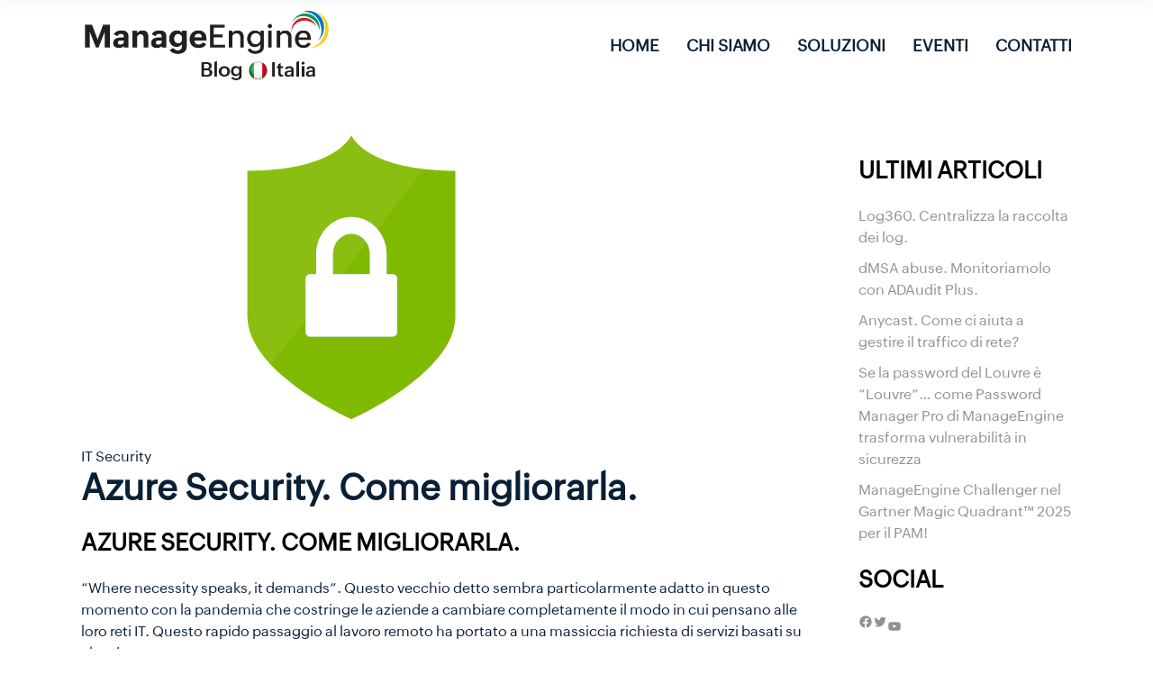

--- FILE ---
content_type: text/html; charset=UTF-8
request_url: https://blog.manageengine.it/azure-security/
body_size: 20986
content:
<!DOCTYPE html>
<html lang="it-IT">
<head>
    <meta charset="UTF-8">
    <meta name="viewport" content="width=device-width, initial-scale=1, user-scalable=yes">
    <link rel="profile" href="http://gmpg.org/xfn/11">

	
	<meta name='robots' content='index, follow, max-image-preview:large, max-snippet:-1, max-video-preview:-1' />
	<style>img:is([sizes="auto" i], [sizes^="auto," i]) { contain-intrinsic-size: 3000px 1500px }</style>
	
	<!-- This site is optimized with the Yoast SEO plugin v25.9 - https://yoast.com/wordpress/plugins/seo/ -->
	<title>Azure Security. Come migliorarla. - ManageEngine Blog Italia</title>
	<meta name="description" content="Azure Security. Gestisci in modo sicuro e veloce la piattaforma cloud Azure con la soluzione Log 360 di ManageEngine distribuita da Bludis." />
	<link rel="canonical" href="https://blog.manageengine.it/azure-security/" />
	<meta property="og:locale" content="it_IT" />
	<meta property="og:type" content="article" />
	<meta property="og:title" content="Azure Security. Come migliorarla. - ManageEngine Blog Italia" />
	<meta property="og:description" content="Azure Security. Gestisci in modo sicuro e veloce la piattaforma cloud Azure con la soluzione Log 360 di ManageEngine distribuita da Bludis." />
	<meta property="og:url" content="https://blog.manageengine.it/azure-security/" />
	<meta property="og:site_name" content="ManageEngine Blog Italia" />
	<meta property="article:publisher" content="https://www.facebook.com/ManageEngineItalia" />
	<meta property="article:author" content="https://www.facebook.com/bludis.it/" />
	<meta property="article:published_time" content="2021-04-20T08:08:41+00:00" />
	<meta property="og:image" content="https://blog.manageengine.it/wp-content/uploads/2021/04/20_04_log_360.png" />
	<meta property="og:image:width" content="600" />
	<meta property="og:image:height" content="315" />
	<meta property="og:image:type" content="image/png" />
	<meta name="author" content="Redazione" />
	<meta name="twitter:card" content="summary_large_image" />
	<meta name="twitter:creator" content="@Bludis_it" />
	<meta name="twitter:site" content="@manageengine_it" />
	<meta name="twitter:label1" content="Scritto da" />
	<meta name="twitter:data1" content="Redazione" />
	<meta name="twitter:label2" content="Tempo di lettura stimato" />
	<meta name="twitter:data2" content="3 minuti" />
	<script type="application/ld+json" class="yoast-schema-graph">{"@context":"https://schema.org","@graph":[{"@type":"Article","@id":"https://blog.manageengine.it/azure-security/#article","isPartOf":{"@id":"https://blog.manageengine.it/azure-security/"},"author":{"name":"Redazione","@id":"https://blog.manageengine.it/#/schema/person/1fa0dee3ea004360cae759ca3aa935c3"},"headline":"Azure Security. Come migliorarla.","datePublished":"2021-04-20T08:08:41+00:00","mainEntityOfPage":{"@id":"https://blog.manageengine.it/azure-security/"},"wordCount":553,"commentCount":0,"publisher":{"@id":"https://blog.manageengine.it/#organization"},"image":{"@id":"https://blog.manageengine.it/azure-security/#primaryimage"},"thumbnailUrl":"https://blog.manageengine.it/wp-content/uploads/2021/04/20_04_log_360.png","keywords":["active directory","Amazon Web Services","azure","Bludis","cloud","cloud security","google cloud","log 360","ManageEngine","saas"],"articleSection":["IT Security"],"inLanguage":"it-IT","potentialAction":[{"@type":"CommentAction","name":"Comment","target":["https://blog.manageengine.it/azure-security/#respond"]}]},{"@type":"WebPage","@id":"https://blog.manageengine.it/azure-security/","url":"https://blog.manageengine.it/azure-security/","name":"Azure Security. Come migliorarla. - ManageEngine Blog Italia","isPartOf":{"@id":"https://blog.manageengine.it/#website"},"primaryImageOfPage":{"@id":"https://blog.manageengine.it/azure-security/#primaryimage"},"image":{"@id":"https://blog.manageengine.it/azure-security/#primaryimage"},"thumbnailUrl":"https://blog.manageengine.it/wp-content/uploads/2021/04/20_04_log_360.png","datePublished":"2021-04-20T08:08:41+00:00","description":"Azure Security. Gestisci in modo sicuro e veloce la piattaforma cloud Azure con la soluzione Log 360 di ManageEngine distribuita da Bludis.","breadcrumb":{"@id":"https://blog.manageengine.it/azure-security/#breadcrumb"},"inLanguage":"it-IT","potentialAction":[{"@type":"ReadAction","target":["https://blog.manageengine.it/azure-security/"]}]},{"@type":"ImageObject","inLanguage":"it-IT","@id":"https://blog.manageengine.it/azure-security/#primaryimage","url":"https://blog.manageengine.it/wp-content/uploads/2021/04/20_04_log_360.png","contentUrl":"https://blog.manageengine.it/wp-content/uploads/2021/04/20_04_log_360.png","width":600,"height":315,"caption":"Azure Security."},{"@type":"BreadcrumbList","@id":"https://blog.manageengine.it/azure-security/#breadcrumb","itemListElement":[{"@type":"ListItem","position":1,"name":"Home","item":"https://blog.manageengine.it/"},{"@type":"ListItem","position":2,"name":"Azure Security. Come migliorarla."}]},{"@type":"WebSite","@id":"https://blog.manageengine.it/#website","url":"https://blog.manageengine.it/","name":"ManageEngine Blog Italia","description":"ManageEngine Blog Italia","publisher":{"@id":"https://blog.manageengine.it/#organization"},"potentialAction":[{"@type":"SearchAction","target":{"@type":"EntryPoint","urlTemplate":"https://blog.manageengine.it/?s={search_term_string}"},"query-input":{"@type":"PropertyValueSpecification","valueRequired":true,"valueName":"search_term_string"}}],"inLanguage":"it-IT"},{"@type":"Organization","@id":"https://blog.manageengine.it/#organization","name":"ManageEngine Italia","url":"https://blog.manageengine.it/","logo":{"@type":"ImageObject","inLanguage":"it-IT","@id":"https://blog.manageengine.it/#/schema/logo/image/","url":"https://blog.manageengine.it/wp-content/uploads/2023/09/manageengine-blog-italia-x2.png","contentUrl":"https://blog.manageengine.it/wp-content/uploads/2023/09/manageengine-blog-italia-x2.png","width":500,"height":145,"caption":"ManageEngine Italia"},"image":{"@id":"https://blog.manageengine.it/#/schema/logo/image/"},"sameAs":["https://www.facebook.com/ManageEngineItalia","https://x.com/manageengine_it","https://www.youtube.com/manageengine"]},{"@type":"Person","@id":"https://blog.manageengine.it/#/schema/person/1fa0dee3ea004360cae759ca3aa935c3","name":"Redazione","image":{"@type":"ImageObject","inLanguage":"it-IT","@id":"https://blog.manageengine.it/#/schema/person/image/","url":"https://secure.gravatar.com/avatar/2e3f6e1ceb6ee766c60242c805f41ba441aeda68e757a6723e7ff6cc1d6b1def?s=96&d=mm&r=g","contentUrl":"https://secure.gravatar.com/avatar/2e3f6e1ceb6ee766c60242c805f41ba441aeda68e757a6723e7ff6cc1d6b1def?s=96&d=mm&r=g","caption":"Redazione"},"description":"Bludis è il distributore ufficiale in Italia delle soluzioni ManageEngine. Da 30 anni si occupa della distribuzione di soluzioni ICT e della fornitura di una vasta gamma di servizi a valore aggiunto per consentire il massimo livello di soddisfazione possibile per Vendor, Reseller e End-User","sameAs":["https://www.bludis.it","https://www.facebook.com/bludis.it/","https://www.linkedin.com/company/bludis","https://x.com/Bludis_it","https://www.youtube.com/user/Bludis4You"],"url":"https://blog.manageengine.it/author/redazione/"}]}</script>
	<!-- / Yoast SEO plugin. -->


<link rel='dns-prefetch' href='//fonts.googleapis.com' />
<link rel="alternate" type="application/rss+xml" title="ManageEngine Blog Italia &raquo; Feed" href="https://blog.manageengine.it/feed/" />
<link rel="alternate" type="application/rss+xml" title="ManageEngine Blog Italia &raquo; Feed dei commenti" href="https://blog.manageengine.it/comments/feed/" />
<link rel="alternate" type="application/rss+xml" title="ManageEngine Blog Italia &raquo; Azure Security. Come migliorarla. Feed dei commenti" href="https://blog.manageengine.it/azure-security/feed/" />
<script type="text/javascript">
/* <![CDATA[ */
window._wpemojiSettings = {"baseUrl":"https:\/\/s.w.org\/images\/core\/emoji\/16.0.1\/72x72\/","ext":".png","svgUrl":"https:\/\/s.w.org\/images\/core\/emoji\/16.0.1\/svg\/","svgExt":".svg","source":{"concatemoji":"https:\/\/blog.manageengine.it\/wp-includes\/js\/wp-emoji-release.min.js?ver=6.8.3"}};
/*! This file is auto-generated */
!function(s,n){var o,i,e;function c(e){try{var t={supportTests:e,timestamp:(new Date).valueOf()};sessionStorage.setItem(o,JSON.stringify(t))}catch(e){}}function p(e,t,n){e.clearRect(0,0,e.canvas.width,e.canvas.height),e.fillText(t,0,0);var t=new Uint32Array(e.getImageData(0,0,e.canvas.width,e.canvas.height).data),a=(e.clearRect(0,0,e.canvas.width,e.canvas.height),e.fillText(n,0,0),new Uint32Array(e.getImageData(0,0,e.canvas.width,e.canvas.height).data));return t.every(function(e,t){return e===a[t]})}function u(e,t){e.clearRect(0,0,e.canvas.width,e.canvas.height),e.fillText(t,0,0);for(var n=e.getImageData(16,16,1,1),a=0;a<n.data.length;a++)if(0!==n.data[a])return!1;return!0}function f(e,t,n,a){switch(t){case"flag":return n(e,"\ud83c\udff3\ufe0f\u200d\u26a7\ufe0f","\ud83c\udff3\ufe0f\u200b\u26a7\ufe0f")?!1:!n(e,"\ud83c\udde8\ud83c\uddf6","\ud83c\udde8\u200b\ud83c\uddf6")&&!n(e,"\ud83c\udff4\udb40\udc67\udb40\udc62\udb40\udc65\udb40\udc6e\udb40\udc67\udb40\udc7f","\ud83c\udff4\u200b\udb40\udc67\u200b\udb40\udc62\u200b\udb40\udc65\u200b\udb40\udc6e\u200b\udb40\udc67\u200b\udb40\udc7f");case"emoji":return!a(e,"\ud83e\udedf")}return!1}function g(e,t,n,a){var r="undefined"!=typeof WorkerGlobalScope&&self instanceof WorkerGlobalScope?new OffscreenCanvas(300,150):s.createElement("canvas"),o=r.getContext("2d",{willReadFrequently:!0}),i=(o.textBaseline="top",o.font="600 32px Arial",{});return e.forEach(function(e){i[e]=t(o,e,n,a)}),i}function t(e){var t=s.createElement("script");t.src=e,t.defer=!0,s.head.appendChild(t)}"undefined"!=typeof Promise&&(o="wpEmojiSettingsSupports",i=["flag","emoji"],n.supports={everything:!0,everythingExceptFlag:!0},e=new Promise(function(e){s.addEventListener("DOMContentLoaded",e,{once:!0})}),new Promise(function(t){var n=function(){try{var e=JSON.parse(sessionStorage.getItem(o));if("object"==typeof e&&"number"==typeof e.timestamp&&(new Date).valueOf()<e.timestamp+604800&&"object"==typeof e.supportTests)return e.supportTests}catch(e){}return null}();if(!n){if("undefined"!=typeof Worker&&"undefined"!=typeof OffscreenCanvas&&"undefined"!=typeof URL&&URL.createObjectURL&&"undefined"!=typeof Blob)try{var e="postMessage("+g.toString()+"("+[JSON.stringify(i),f.toString(),p.toString(),u.toString()].join(",")+"));",a=new Blob([e],{type:"text/javascript"}),r=new Worker(URL.createObjectURL(a),{name:"wpTestEmojiSupports"});return void(r.onmessage=function(e){c(n=e.data),r.terminate(),t(n)})}catch(e){}c(n=g(i,f,p,u))}t(n)}).then(function(e){for(var t in e)n.supports[t]=e[t],n.supports.everything=n.supports.everything&&n.supports[t],"flag"!==t&&(n.supports.everythingExceptFlag=n.supports.everythingExceptFlag&&n.supports[t]);n.supports.everythingExceptFlag=n.supports.everythingExceptFlag&&!n.supports.flag,n.DOMReady=!1,n.readyCallback=function(){n.DOMReady=!0}}).then(function(){return e}).then(function(){var e;n.supports.everything||(n.readyCallback(),(e=n.source||{}).concatemoji?t(e.concatemoji):e.wpemoji&&e.twemoji&&(t(e.twemoji),t(e.wpemoji)))}))}((window,document),window._wpemojiSettings);
/* ]]> */
</script>
<link rel='stylesheet' id='dripicons-css' href='https://blog.manageengine.it/wp-content/plugins/boldlab-core/inc/icons/dripicons/assets/css/dripicons.min.css?ver=6.8.3' type='text/css' media='all' />
<link rel='stylesheet' id='elegant-icons-css' href='https://blog.manageengine.it/wp-content/plugins/boldlab-core/inc/icons/elegant-icons/assets/css/elegant-icons.min.css?ver=6.8.3' type='text/css' media='all' />
<link rel='stylesheet' id='qode-font-awesome-css' href='https://blog.manageengine.it/wp-content/plugins/boldlab-core/inc/icons/font-awesome/assets/css/all.min.css?ver=6.8.3' type='text/css' media='all' />
<link rel='stylesheet' id='linear-icons-css' href='https://blog.manageengine.it/wp-content/plugins/boldlab-core/inc/icons/linear-icons/assets/css/linear-icons.min.css?ver=6.8.3' type='text/css' media='all' />
<link rel='stylesheet' id='anwp-pg-styles-css' href='https://blog.manageengine.it/wp-content/plugins/anwp-post-grid-for-elementor/public/css/styles.min.css?ver=1.3.3' type='text/css' media='all' />
<style id='wp-emoji-styles-inline-css' type='text/css'>

	img.wp-smiley, img.emoji {
		display: inline !important;
		border: none !important;
		box-shadow: none !important;
		height: 1em !important;
		width: 1em !important;
		margin: 0 0.07em !important;
		vertical-align: -0.1em !important;
		background: none !important;
		padding: 0 !important;
	}
</style>
<link rel='stylesheet' id='wp-block-library-css' href='https://blog.manageengine.it/wp-includes/css/dist/block-library/style.min.css?ver=6.8.3' type='text/css' media='all' />
<style id='classic-theme-styles-inline-css' type='text/css'>
/*! This file is auto-generated */
.wp-block-button__link{color:#fff;background-color:#32373c;border-radius:9999px;box-shadow:none;text-decoration:none;padding:calc(.667em + 2px) calc(1.333em + 2px);font-size:1.125em}.wp-block-file__button{background:#32373c;color:#fff;text-decoration:none}
</style>
<style id='global-styles-inline-css' type='text/css'>
:root{--wp--preset--aspect-ratio--square: 1;--wp--preset--aspect-ratio--4-3: 4/3;--wp--preset--aspect-ratio--3-4: 3/4;--wp--preset--aspect-ratio--3-2: 3/2;--wp--preset--aspect-ratio--2-3: 2/3;--wp--preset--aspect-ratio--16-9: 16/9;--wp--preset--aspect-ratio--9-16: 9/16;--wp--preset--color--black: #000000;--wp--preset--color--cyan-bluish-gray: #abb8c3;--wp--preset--color--white: #ffffff;--wp--preset--color--pale-pink: #f78da7;--wp--preset--color--vivid-red: #cf2e2e;--wp--preset--color--luminous-vivid-orange: #ff6900;--wp--preset--color--luminous-vivid-amber: #fcb900;--wp--preset--color--light-green-cyan: #7bdcb5;--wp--preset--color--vivid-green-cyan: #00d084;--wp--preset--color--pale-cyan-blue: #8ed1fc;--wp--preset--color--vivid-cyan-blue: #0693e3;--wp--preset--color--vivid-purple: #9b51e0;--wp--preset--gradient--vivid-cyan-blue-to-vivid-purple: linear-gradient(135deg,rgba(6,147,227,1) 0%,rgb(155,81,224) 100%);--wp--preset--gradient--light-green-cyan-to-vivid-green-cyan: linear-gradient(135deg,rgb(122,220,180) 0%,rgb(0,208,130) 100%);--wp--preset--gradient--luminous-vivid-amber-to-luminous-vivid-orange: linear-gradient(135deg,rgba(252,185,0,1) 0%,rgba(255,105,0,1) 100%);--wp--preset--gradient--luminous-vivid-orange-to-vivid-red: linear-gradient(135deg,rgba(255,105,0,1) 0%,rgb(207,46,46) 100%);--wp--preset--gradient--very-light-gray-to-cyan-bluish-gray: linear-gradient(135deg,rgb(238,238,238) 0%,rgb(169,184,195) 100%);--wp--preset--gradient--cool-to-warm-spectrum: linear-gradient(135deg,rgb(74,234,220) 0%,rgb(151,120,209) 20%,rgb(207,42,186) 40%,rgb(238,44,130) 60%,rgb(251,105,98) 80%,rgb(254,248,76) 100%);--wp--preset--gradient--blush-light-purple: linear-gradient(135deg,rgb(255,206,236) 0%,rgb(152,150,240) 100%);--wp--preset--gradient--blush-bordeaux: linear-gradient(135deg,rgb(254,205,165) 0%,rgb(254,45,45) 50%,rgb(107,0,62) 100%);--wp--preset--gradient--luminous-dusk: linear-gradient(135deg,rgb(255,203,112) 0%,rgb(199,81,192) 50%,rgb(65,88,208) 100%);--wp--preset--gradient--pale-ocean: linear-gradient(135deg,rgb(255,245,203) 0%,rgb(182,227,212) 50%,rgb(51,167,181) 100%);--wp--preset--gradient--electric-grass: linear-gradient(135deg,rgb(202,248,128) 0%,rgb(113,206,126) 100%);--wp--preset--gradient--midnight: linear-gradient(135deg,rgb(2,3,129) 0%,rgb(40,116,252) 100%);--wp--preset--font-size--small: 13px;--wp--preset--font-size--medium: 20px;--wp--preset--font-size--large: 36px;--wp--preset--font-size--x-large: 42px;--wp--preset--spacing--20: 0.44rem;--wp--preset--spacing--30: 0.67rem;--wp--preset--spacing--40: 1rem;--wp--preset--spacing--50: 1.5rem;--wp--preset--spacing--60: 2.25rem;--wp--preset--spacing--70: 3.38rem;--wp--preset--spacing--80: 5.06rem;--wp--preset--shadow--natural: 6px 6px 9px rgba(0, 0, 0, 0.2);--wp--preset--shadow--deep: 12px 12px 50px rgba(0, 0, 0, 0.4);--wp--preset--shadow--sharp: 6px 6px 0px rgba(0, 0, 0, 0.2);--wp--preset--shadow--outlined: 6px 6px 0px -3px rgba(255, 255, 255, 1), 6px 6px rgba(0, 0, 0, 1);--wp--preset--shadow--crisp: 6px 6px 0px rgba(0, 0, 0, 1);}:where(.is-layout-flex){gap: 0.5em;}:where(.is-layout-grid){gap: 0.5em;}body .is-layout-flex{display: flex;}.is-layout-flex{flex-wrap: wrap;align-items: center;}.is-layout-flex > :is(*, div){margin: 0;}body .is-layout-grid{display: grid;}.is-layout-grid > :is(*, div){margin: 0;}:where(.wp-block-columns.is-layout-flex){gap: 2em;}:where(.wp-block-columns.is-layout-grid){gap: 2em;}:where(.wp-block-post-template.is-layout-flex){gap: 1.25em;}:where(.wp-block-post-template.is-layout-grid){gap: 1.25em;}.has-black-color{color: var(--wp--preset--color--black) !important;}.has-cyan-bluish-gray-color{color: var(--wp--preset--color--cyan-bluish-gray) !important;}.has-white-color{color: var(--wp--preset--color--white) !important;}.has-pale-pink-color{color: var(--wp--preset--color--pale-pink) !important;}.has-vivid-red-color{color: var(--wp--preset--color--vivid-red) !important;}.has-luminous-vivid-orange-color{color: var(--wp--preset--color--luminous-vivid-orange) !important;}.has-luminous-vivid-amber-color{color: var(--wp--preset--color--luminous-vivid-amber) !important;}.has-light-green-cyan-color{color: var(--wp--preset--color--light-green-cyan) !important;}.has-vivid-green-cyan-color{color: var(--wp--preset--color--vivid-green-cyan) !important;}.has-pale-cyan-blue-color{color: var(--wp--preset--color--pale-cyan-blue) !important;}.has-vivid-cyan-blue-color{color: var(--wp--preset--color--vivid-cyan-blue) !important;}.has-vivid-purple-color{color: var(--wp--preset--color--vivid-purple) !important;}.has-black-background-color{background-color: var(--wp--preset--color--black) !important;}.has-cyan-bluish-gray-background-color{background-color: var(--wp--preset--color--cyan-bluish-gray) !important;}.has-white-background-color{background-color: var(--wp--preset--color--white) !important;}.has-pale-pink-background-color{background-color: var(--wp--preset--color--pale-pink) !important;}.has-vivid-red-background-color{background-color: var(--wp--preset--color--vivid-red) !important;}.has-luminous-vivid-orange-background-color{background-color: var(--wp--preset--color--luminous-vivid-orange) !important;}.has-luminous-vivid-amber-background-color{background-color: var(--wp--preset--color--luminous-vivid-amber) !important;}.has-light-green-cyan-background-color{background-color: var(--wp--preset--color--light-green-cyan) !important;}.has-vivid-green-cyan-background-color{background-color: var(--wp--preset--color--vivid-green-cyan) !important;}.has-pale-cyan-blue-background-color{background-color: var(--wp--preset--color--pale-cyan-blue) !important;}.has-vivid-cyan-blue-background-color{background-color: var(--wp--preset--color--vivid-cyan-blue) !important;}.has-vivid-purple-background-color{background-color: var(--wp--preset--color--vivid-purple) !important;}.has-black-border-color{border-color: var(--wp--preset--color--black) !important;}.has-cyan-bluish-gray-border-color{border-color: var(--wp--preset--color--cyan-bluish-gray) !important;}.has-white-border-color{border-color: var(--wp--preset--color--white) !important;}.has-pale-pink-border-color{border-color: var(--wp--preset--color--pale-pink) !important;}.has-vivid-red-border-color{border-color: var(--wp--preset--color--vivid-red) !important;}.has-luminous-vivid-orange-border-color{border-color: var(--wp--preset--color--luminous-vivid-orange) !important;}.has-luminous-vivid-amber-border-color{border-color: var(--wp--preset--color--luminous-vivid-amber) !important;}.has-light-green-cyan-border-color{border-color: var(--wp--preset--color--light-green-cyan) !important;}.has-vivid-green-cyan-border-color{border-color: var(--wp--preset--color--vivid-green-cyan) !important;}.has-pale-cyan-blue-border-color{border-color: var(--wp--preset--color--pale-cyan-blue) !important;}.has-vivid-cyan-blue-border-color{border-color: var(--wp--preset--color--vivid-cyan-blue) !important;}.has-vivid-purple-border-color{border-color: var(--wp--preset--color--vivid-purple) !important;}.has-vivid-cyan-blue-to-vivid-purple-gradient-background{background: var(--wp--preset--gradient--vivid-cyan-blue-to-vivid-purple) !important;}.has-light-green-cyan-to-vivid-green-cyan-gradient-background{background: var(--wp--preset--gradient--light-green-cyan-to-vivid-green-cyan) !important;}.has-luminous-vivid-amber-to-luminous-vivid-orange-gradient-background{background: var(--wp--preset--gradient--luminous-vivid-amber-to-luminous-vivid-orange) !important;}.has-luminous-vivid-orange-to-vivid-red-gradient-background{background: var(--wp--preset--gradient--luminous-vivid-orange-to-vivid-red) !important;}.has-very-light-gray-to-cyan-bluish-gray-gradient-background{background: var(--wp--preset--gradient--very-light-gray-to-cyan-bluish-gray) !important;}.has-cool-to-warm-spectrum-gradient-background{background: var(--wp--preset--gradient--cool-to-warm-spectrum) !important;}.has-blush-light-purple-gradient-background{background: var(--wp--preset--gradient--blush-light-purple) !important;}.has-blush-bordeaux-gradient-background{background: var(--wp--preset--gradient--blush-bordeaux) !important;}.has-luminous-dusk-gradient-background{background: var(--wp--preset--gradient--luminous-dusk) !important;}.has-pale-ocean-gradient-background{background: var(--wp--preset--gradient--pale-ocean) !important;}.has-electric-grass-gradient-background{background: var(--wp--preset--gradient--electric-grass) !important;}.has-midnight-gradient-background{background: var(--wp--preset--gradient--midnight) !important;}.has-small-font-size{font-size: var(--wp--preset--font-size--small) !important;}.has-medium-font-size{font-size: var(--wp--preset--font-size--medium) !important;}.has-large-font-size{font-size: var(--wp--preset--font-size--large) !important;}.has-x-large-font-size{font-size: var(--wp--preset--font-size--x-large) !important;}
:where(.wp-block-post-template.is-layout-flex){gap: 1.25em;}:where(.wp-block-post-template.is-layout-grid){gap: 1.25em;}
:where(.wp-block-columns.is-layout-flex){gap: 2em;}:where(.wp-block-columns.is-layout-grid){gap: 2em;}
:root :where(.wp-block-pullquote){font-size: 1.5em;line-height: 1.6;}
</style>
<link rel='stylesheet' id='allow-webp-image-css' href='https://blog.manageengine.it/wp-content/plugins/allow-webp-image/public/css/allow-webp-image-public.css?ver=1.0.1' type='text/css' media='all' />
<link rel='stylesheet' id='uaf_client_css-css' href='https://blog.manageengine.it/wp-content/uploads/useanyfont/uaf.css?ver=1751272284' type='text/css' media='all' />
<link rel='stylesheet' id='qi-addons-for-elementor-grid-style-css' href='https://blog.manageengine.it/wp-content/plugins/qi-addons-for-elementor/assets/css/grid.min.css?ver=1.9.3' type='text/css' media='all' />
<link rel='stylesheet' id='qi-addons-for-elementor-helper-parts-style-css' href='https://blog.manageengine.it/wp-content/plugins/qi-addons-for-elementor/assets/css/helper-parts.min.css?ver=1.9.3' type='text/css' media='all' />
<link rel='stylesheet' id='qi-addons-for-elementor-style-css' href='https://blog.manageengine.it/wp-content/plugins/qi-addons-for-elementor/assets/css/main.min.css?ver=1.9.3' type='text/css' media='all' />
<link rel='stylesheet' id='select2-css' href='https://blog.manageengine.it/wp-content/plugins/qode-framework/inc/common/assets/plugins/select2/select2.min.css?ver=6.8.3' type='text/css' media='all' />
<link rel='stylesheet' id='boldlab-core-dashboard-style-css' href='https://blog.manageengine.it/wp-content/plugins/boldlab-core/inc/core-dashboard/assets/css/core-dashboard.min.css?ver=6.8.3' type='text/css' media='all' />
<link rel='stylesheet' id='boldlab-style-handle-main-css' href='https://blog.manageengine.it/wp-content/themes/boldlab/assets/css/main.min.css?ver=6.8.3' type='text/css' media='all' />
<link rel='stylesheet' id='boldlab-core-style-css' href='https://blog.manageengine.it/wp-content/plugins/boldlab-core/assets/css/boldlab-core.min.css?ver=6.8.3' type='text/css' media='all' />
<link rel='stylesheet' id='boldlab-style-handle-style-css' href='https://blog.manageengine.it/wp-content/themes/boldlab/style.css?ver=6.8.3' type='text/css' media='all' />
<style id='boldlab-style-handle-style-inline-css' type='text/css'>
@font-face {font-family: Zoho Puvi Blacksrc:;}@font-face {font-family: Zoho Puvi Boldsrc:;}@font-face {font-family: Zoho Puvi Regularsrc:;}body { background-color: #ffffff;}input[type=submit], .qodef-h1 a:hover, h1 a:hover, .qodef-h2 a:hover, h2 a:hover, .qodef-h3 a:hover, h3 a:hover, .qodef-h4 a:hover, h4 a:hover, .qodef-h5 a:hover, h5 a:hover, .qodef-h6 a:hover, h6 a:hover, a:hover, p a:hover, #qodef-page-header .widget_icl_lang_sel_widget .wpml-ls-legacy-dropdown .wpml-ls-item-toggle:hover, #qodef-page-header .widget_icl_lang_sel_widget .wpml-ls-legacy-dropdown-click .wpml-ls-item-toggle:hover, #qodef-page-header .widget_icl_lang_sel_widget .wpml-ls-legacy-dropdown .wpml-ls-sub-menu .wpml-ls-item a:hover, #qodef-page-header .widget_icl_lang_sel_widget .wpml-ls-legacy-dropdown-click .wpml-ls-sub-menu .wpml-ls-item a:hover, #qodef-page-header .widget_icl_lang_sel_widget .wpml-ls-legacy-list-horizontal ul li a:hover, #qodef-page-header .widget_icl_lang_sel_widget .wpml-ls-legacy-list-vertical ul li a:hover, #qodef-page-mobile-header .widget_icl_lang_sel_widget .wpml-ls-legacy-dropdown .wpml-ls-item-toggle:hover, #qodef-page-mobile-header .widget_icl_lang_sel_widget .wpml-ls-legacy-dropdown-click .wpml-ls-item-toggle:hover, #qodef-page-mobile-header .widget_icl_lang_sel_widget .wpml-ls-legacy-dropdown .wpml-ls-sub-menu .wpml-ls-item a:hover, #qodef-page-mobile-header .widget_icl_lang_sel_widget .wpml-ls-legacy-dropdown-click .wpml-ls-sub-menu .wpml-ls-item a:hover, #qodef-page-mobile-header .widget_icl_lang_sel_widget .wpml-ls-legacy-list-horizontal ul li a:hover, #qodef-page-mobile-header .widget_icl_lang_sel_widget .wpml-ls-legacy-list-vertical ul li a:hover, #qodef-page-sidebar .widget_icl_lang_sel_widget .wpml-ls-legacy-dropdown .wpml-ls-item-toggle:hover, #qodef-page-sidebar .widget_icl_lang_sel_widget .wpml-ls-legacy-dropdown-click .wpml-ls-item-toggle:hover, #qodef-page-sidebar .widget_icl_lang_sel_widget .wpml-ls-legacy-dropdown .wpml-ls-sub-menu .wpml-ls-item a:hover, #qodef-page-sidebar .widget_icl_lang_sel_widget .wpml-ls-legacy-dropdown-click .wpml-ls-sub-menu .wpml-ls-item a:hover, #qodef-page-sidebar .widget_icl_lang_sel_widget .wpml-ls-legacy-list-horizontal ul li a:hover, #qodef-page-sidebar .widget_icl_lang_sel_widget .wpml-ls-legacy-list-vertical ul li a:hover, #qodef-page-footer .widget_icl_lang_sel_widget .wpml-ls-legacy-dropdown .wpml-ls-item-toggle:hover, #qodef-page-footer .widget_icl_lang_sel_widget .wpml-ls-legacy-dropdown-click .wpml-ls-item-toggle:hover, #qodef-page-footer .widget_icl_lang_sel_widget .wpml-ls-legacy-dropdown .wpml-ls-sub-menu .wpml-ls-item a:hover, #qodef-page-footer .widget_icl_lang_sel_widget .wpml-ls-legacy-dropdown-click .wpml-ls-sub-menu .wpml-ls-item a:hover, #qodef-side-area .widget_icl_lang_sel_widget .wpml-ls-legacy-dropdown .wpml-ls-item-toggle:hover, #qodef-side-area .widget_icl_lang_sel_widget .wpml-ls-legacy-dropdown-click .wpml-ls-item-toggle:hover, #qodef-side-area .widget_icl_lang_sel_widget .wpml-ls-legacy-dropdown .wpml-ls-sub-menu .wpml-ls-item a:hover, #qodef-side-area .widget_icl_lang_sel_widget .wpml-ls-legacy-dropdown-click .wpml-ls-sub-menu .wpml-ls-item a:hover, .qodef-blog article .qodef-e-info .qodef-e-info-item a:not(.qodef-button):hover, .qodef-blog article .qodef-e-single-links>span:not(.qodef-e-single-links-title), .wp-block-button.is-style-outline .wp-block-button__link, .wp-block-archives li a:hover, .wp-block-categories li a:hover, .wp-block-latest-posts li a:hover, .qodef-m-pagination.qodef--infinite-scroll .qodef-infinite-scroll-spinner, .qodef-pagination--on.qodef-pagination-type--load-more .qodef-loading-spinner, .qodef-search .qodef-e-search-heading .qodef-search-form button:hover, #qodef-page-sidebar .widget .qodef-widget-title a:hover, #qodef-page-sidebar .widget a:hover, #qodef-page-sidebar .widget.widget_calendar tfoot a:hover, #qodef-page-sidebar .widget.widget_tag_cloud .tagcloud a:hover, #qodef-side-area .widget .qodef-widget-title a:hover, #qodef-side-area .widget a:hover, #qodef-side-area .widget.widget_calendar tfoot a:hover, #qodef-side-area .widget.widget_tag_cloud .tagcloud a:hover, #qodef-back-to-top:hover .qodef-back-to-top-icon, .qodef-search-cover input[type=text], .qodef-search-cover input[type=text]:focus, .qodef-search-cover .qodef-search-close, .qodef-search-cover .qodef-search-close:hover, .qodef-button.qodef-layout--outlined, #qodef-page-sidebar .widget.widget_boldlab_core_icon .qodef-icon-holder a:hover, .qodef-vertical-widget-holder .widget.widget_boldlab_core_icon .qodef-icon-holder a:hover, .qodef-pricing-table .qodef-m-content ul li:before, .qodef-side-area-opener:hover, .woocommerce-account .woocommerce-MyAccount-navigation ul li.is-active a, .qodef-woo-product-list .qodef-woo-product-inner:hover .qodef-woo-product-title, #qodef-woo-page .qodef-quantity-buttons .qodef-quantity-minus, #qodef-woo-page .qodef-quantity-buttons .qodef-quantity-plus, .widget.woocommerce .button, #qodef-page-sidebar .widget.widget_layered_nav ul li.chosen a, #qodef-page-sidebar .widget.widget_product_tag_cloud .tagcloud a:hover, #qodef-page-sidebar .widget.widget_products .qodef-woo-product-title a:hover, #qodef-page-sidebar .widget.widget_recently_viewed_products .qodef-woo-product-title a:hover, #qodef-page-sidebar .widget.widget_top_rated_products .qodef-woo-product-title a:hover, #qodef-page-sidebar .widget.widget_recent_reviews a:hover, #qodef-page-footer .widget.widget_layered_nav ul li.chosen a, #qodef-page-footer .widget.widget_product_tag_cloud .tagcloud a:hover, #qodef-page-footer .widget.widget_products .qodef-woo-product-title a:hover, #qodef-page-footer .widget.widget_recently_viewed_products .qodef-woo-product-title a:hover, #qodef-page-footer .widget.widget_top_rated_products .qodef-woo-product-title a:hover, #qodef-page-footer .widget.widget_recent_reviews a:hover { color: #444444;}.wp-block-button .wp-block-button__link:hover, .wp-block-file .wp-block-file__button:hover, .has-primary-background-color, #qodef-mobile-header-navigation ul li.current-menu-ancestor>a .qodef-menu-item-inner, #qodef-mobile-header-navigation ul li.current-menu-item>a .qodef-menu-item-inner, #qodef-page-sidebar .widget.widget_calendar #today, #qodef-side-area .widget.widget_calendar #today, #qodef-back-to-top .qodef-back-to-top-icon, .qodef-header--vertical .qodef-header-vertical-navigation ul li.current-menu-ancestor>a .qodef-menu-item-inner, .qodef-header--vertical .qodef-header-vertical-navigation ul li.current-menu-item>a .qodef-menu-item-inner, .qodef-header--vertical .qodef-header-vertical-navigation ul li.current_page_item>a .qodef-menu-item-inner, .qodef-follow-info-holder .qodef-follow-info-title, .qodef-follow-info-holder .qodef-follow-info-category, .qodef-button.qodef-layout--filled:hover, .qodef-icon-holder.qodef-layout--circle, .qodef-icon-holder.qodef-layout--square, #qodef-woo-page .qodef-woo-product-mark, .qodef-woo-shortcode .qodef-woo-product-mark, #qodef-page-sidebar .widget.widget_price_filter .price_slider_wrapper .ui-widget-content .ui-slider-handle, #qodef-page-sidebar .widget.widget_price_filter .price_slider_wrapper .ui-widget-content .ui-slider-range, #qodef-page-footer .widget.widget_price_filter .price_slider_wrapper .ui-widget-content .ui-slider-handle, #qodef-page-footer .widget.widget_price_filter .price_slider_wrapper .ui-widget-content .ui-slider-range { background-color: #444444;}input[type=submit], .wp-block-button.is-style-outline .wp-block-button__link, #qodef-page-footer .widget.widget_search input:focus, #qodef-back-to-top .qodef-back-to-top-icon, .qodef-button.qodef-layout--outlined, .widget.woocommerce .button, #qodef-page-footer .widget.widget_product_search input:focus { border-color: #444444;}#qodef-mobile-header-navigation .qodef-m-inner > ul > li > a { color: #091f35;font-family: Zoho Puvi Regular;}#qodef-mobile-header-navigation .qodef-drop-down-second-inner ul li > a { color: #091f35;font-family: Zoho Puvi Regular;text-transform: uppercase;}.qodef-header-navigation>ul>li>a { color: #091f35;font-family: Zoho Puvi Regular;font-size: 18px;}.qodef-header-navigation>ul>li:hover>a { color: #dd3333;}.qodef-menu-item--narrow .qodef-drop-down-second ul li a { font-family: Zoho Puvi Regular;font-size: 15px;}.qodef-menu-item--wide .qodef-drop-down-second .qodef-drop-down-second-inner > ul > li > a { color: #091f35;font-family: Zoho Puvi Regular;font-size: 15px;}.qodef-menu-item--wide .qodef-drop-down-second ul li ul li a { font-family: Maven Pro;}p { color: #091f35;font-family: Zoho Puvi Regular;font-size: 16px;line-height: 24px;}h1 { color: #ffffff;font-family: Zoho Puvi Regular;}.qodef-h1 { color: #ffffff;font-family: Zoho Puvi Regular;}h2 { color: #091f35;font-family: Zoho Puvi Regular;font-size: 40px;text-transform: none;}.qodef-h2 { color: #091f35;font-family: Zoho Puvi Regular;font-size: 40px;text-transform: none;}h3 { color: #ffffff;font-family: Zoho Puvi Regular;font-size: 25px;font-weight: 700;text-transform: none;}.qodef-h3 { color: #ffffff;font-family: Zoho Puvi Regular;font-size: 25px;font-weight: 700;text-transform: none;}h4 { color: #000000;font-family: Zoho Puvi Regular;}.qodef-h4 { color: #000000;font-family: Zoho Puvi Regular;}h5 { color: #000000;font-family: Zoho Puvi Regular;}.qodef-h5 { color: #000000;font-family: Zoho Puvi Regular;}h6 { color: #091f35;font-family: Zoho Puvi Regular;}.qodef-h6 { color: #091f35;font-family: Zoho Puvi Regular;}a, p a { text-decoration: none;}.qodef-header--standard #qodef-page-header { background-color: #ffffff;}
</style>
<link rel='stylesheet' id='swiper-css' href='https://blog.manageengine.it/wp-content/plugins/qi-addons-for-elementor/assets/plugins/swiper/8.4.5/swiper.min.css?ver=8.4.5' type='text/css' media='all' />
<link rel='stylesheet' id='magnific-popup-css' href='https://blog.manageengine.it/wp-content/themes/boldlab/assets/plugins/magnific-popup/magnific-popup.css?ver=6.8.3' type='text/css' media='all' />
<link rel='stylesheet' id='boldlab-style-handle-google-fonts-css' href='https://fonts.googleapis.com/css?family=Barlow+Condensed%3A300%2C400%2C500%2C600%2C700%2C100i%2C200i%2C300i%2C400i%2C500i%2C600i%2C700i%2C800i%2C900i%7CHind%3A300%2C400%2C500%2C600%2C700%2C100i%2C200i%2C300i%2C400i%2C500i%2C600i%2C700i%2C800i%2C900i%7CMaven+Pro%3A300%2C400%2C500%2C600%2C700%2C100i%2C200i%2C300i%2C400i%2C500i%2C600i%2C700i%2C800i%2C900i&#038;subset=latin-ext&#038;ver=1.0.0' type='text/css' media='all' />
<script type="text/javascript" src="https://blog.manageengine.it/wp-includes/js/jquery/jquery.min.js?ver=3.7.1" id="jquery-core-js"></script>
<script type="text/javascript" src="https://blog.manageengine.it/wp-includes/js/jquery/jquery-migrate.min.js?ver=3.4.1" id="jquery-migrate-js"></script>
<script type="text/javascript" src="https://blog.manageengine.it/wp-content/plugins/allow-webp-image/public/js/allow-webp-image-public.js?ver=1.0.1" id="allow-webp-image-js"></script>
<link rel="https://api.w.org/" href="https://blog.manageengine.it/wp-json/" /><link rel="alternate" title="JSON" type="application/json" href="https://blog.manageengine.it/wp-json/wp/v2/posts/4074" /><link rel="EditURI" type="application/rsd+xml" title="RSD" href="https://blog.manageengine.it/xmlrpc.php?rsd" />
<meta name="generator" content="WordPress 6.8.3" />
<link rel='shortlink' href='https://blog.manageengine.it/?p=4074' />
<link rel="alternate" title="oEmbed (JSON)" type="application/json+oembed" href="https://blog.manageengine.it/wp-json/oembed/1.0/embed?url=https%3A%2F%2Fblog.manageengine.it%2Fazure-security%2F" />
<link rel="alternate" title="oEmbed (XML)" type="text/xml+oembed" href="https://blog.manageengine.it/wp-json/oembed/1.0/embed?url=https%3A%2F%2Fblog.manageengine.it%2Fazure-security%2F&#038;format=xml" />
<script type="text/javascript">
(function(url){
	if(/(?:Chrome\/26\.0\.1410\.63 Safari\/537\.31|WordfenceTestMonBot)/.test(navigator.userAgent)){ return; }
	var addEvent = function(evt, handler) {
		if (window.addEventListener) {
			document.addEventListener(evt, handler, false);
		} else if (window.attachEvent) {
			document.attachEvent('on' + evt, handler);
		}
	};
	var removeEvent = function(evt, handler) {
		if (window.removeEventListener) {
			document.removeEventListener(evt, handler, false);
		} else if (window.detachEvent) {
			document.detachEvent('on' + evt, handler);
		}
	};
	var evts = 'contextmenu dblclick drag dragend dragenter dragleave dragover dragstart drop keydown keypress keyup mousedown mousemove mouseout mouseover mouseup mousewheel scroll'.split(' ');
	var logHuman = function() {
		if (window.wfLogHumanRan) { return; }
		window.wfLogHumanRan = true;
		var wfscr = document.createElement('script');
		wfscr.type = 'text/javascript';
		wfscr.async = true;
		wfscr.src = url + '&r=' + Math.random();
		(document.getElementsByTagName('head')[0]||document.getElementsByTagName('body')[0]).appendChild(wfscr);
		for (var i = 0; i < evts.length; i++) {
			removeEvent(evts[i], logHuman);
		}
	};
	for (var i = 0; i < evts.length; i++) {
		addEvent(evts[i], logHuman);
	}
})('//blog.manageengine.it/?wordfence_lh=1&hid=1D7F88A0EBFD0667516A88BB98B788FA');
</script><meta name="generator" content="Elementor 3.32.0; features: additional_custom_breakpoints; settings: css_print_method-external, google_font-enabled, font_display-swap">
			<style>
				.e-con.e-parent:nth-of-type(n+4):not(.e-lazyloaded):not(.e-no-lazyload),
				.e-con.e-parent:nth-of-type(n+4):not(.e-lazyloaded):not(.e-no-lazyload) * {
					background-image: none !important;
				}
				@media screen and (max-height: 1024px) {
					.e-con.e-parent:nth-of-type(n+3):not(.e-lazyloaded):not(.e-no-lazyload),
					.e-con.e-parent:nth-of-type(n+3):not(.e-lazyloaded):not(.e-no-lazyload) * {
						background-image: none !important;
					}
				}
				@media screen and (max-height: 640px) {
					.e-con.e-parent:nth-of-type(n+2):not(.e-lazyloaded):not(.e-no-lazyload),
					.e-con.e-parent:nth-of-type(n+2):not(.e-lazyloaded):not(.e-no-lazyload) * {
						background-image: none !important;
					}
				}
			</style>
			<link rel="icon" href="https://blog.manageengine.it/wp-content/uploads/2018/02/cropped-manageengine-favicon-32x32.png" sizes="32x32" />
<link rel="icon" href="https://blog.manageengine.it/wp-content/uploads/2018/02/cropped-manageengine-favicon-192x192.png" sizes="192x192" />
<link rel="apple-touch-icon" href="https://blog.manageengine.it/wp-content/uploads/2018/02/cropped-manageengine-favicon-180x180.png" />
<meta name="msapplication-TileImage" content="https://blog.manageengine.it/wp-content/uploads/2018/02/cropped-manageengine-favicon-270x270.png" />
		<style type="text/css" id="wp-custom-css">
			#qodef-page-inner {
    padding: 50px 0 120px;
}

#qodef-page-sidebar .widget {
    margin: 0px;
}

body {
    color: #091f35;
    font-family: Zoho Puvi Regular;
    font-size: 16px;
    line-height: 24px;
}

.qodef-header-navigation ul li.qodef-menu-item--narrow ul li {
    padding: 3px 5px;
}

.qodef-header-navigation ul li.qodef-menu-item--narrow ul {
    background-color: #fff;
	width: 300px;
}

.qodef-header-navigation ul li.qodef-menu-item--narrow ul li a {
    color: #091f35;
    font-size: 13px;
    line-height: 20px;
	text-transform:uppercase;
	padding-left:10px;
}		</style>
		
<!-- Google Tag Manager -->
<script>(function(w,d,s,l,i){w[l]=w[l]||[];w[l].push({'gtm.start':
new Date().getTime(),event:'gtm.js'});var f=d.getElementsByTagName(s)[0],
j=d.createElement(s),dl=l!='dataLayer'?'&l='+l:'';j.async=true;j.src=
'https://sgtm.manageengine.it/osxbjztp.js?id='+i+dl;f.parentNode.insertBefore(j,f);
})(window,document,'script','dataLayer','GTM-PJSSG7J');</script>
<!-- End Google Tag Manager -->
<meta name="google-site-verification" content="5DoJcn2NU6MUhSBhXuQ_R1cSYFVqeaKz8Uf-VeHKy-w" />
</head>
<body class="wp-singular post-template-default single single-post postid-4074 single-format-standard wp-theme-boldlab qode-framework-1.1.3 theme--boldlab qodef-qi--no-touch qi-addons-for-elementor-1.9.3 qodef-back-to-top--enabled  qodef-content-grid-1300 qodef-header--standard qodef-header-appearance--sticky qodef-mobile-header--standard qodef-mobile-header-appearance--sticky boldlab-core-2.0.3 boldlab-2.2 qodef-header-standard--right qodef-search--covers-header elementor-default elementor-kit-4619" itemscope itemtype="https://schema.org/WebPage">
<div id="qodef-page-wrapper" class="">
	<header id="qodef-page-header">
		<div id="qodef-page-header-inner" class="qodef-content-grid">
		<a itemprop="url" class="qodef-header-logo-link" href="https://blog.manageengine.it/" style="height:80px" rel="home">
	<img loading="lazy" width="500" height="145" src="https://blog.manageengine.it/wp-content/uploads/2023/09/manageengine-blog-italia-x2.png" class="qodef-header-logo-image qodef--main" alt="logo main" />	<img loading="lazy" width="500" height="145" src="https://blog.manageengine.it/wp-content/uploads/2023/09/manageengine-blog-italia-x2.png" class="qodef-header-logo-image qodef--dark" alt="logo dark" />	<img loading="lazy" width="500" height="145" src="https://blog.manageengine.it/wp-content/uploads/2023/09/manageengine-blog-italia-x2.png" class="qodef-header-logo-image qodef--light" alt="logo main" /></a>	<nav class="qodef-header-navigation" role="navigation" aria-label="Top Menu">
		<ul id="qodef-main-navigation-menu" class="menu"><li class="menu-item menu-item-type-post_type menu-item-object-page menu-item-home menu-item-4741"><a href="https://blog.manageengine.it/"><span class="qodef-menu-item-inner"><span class="qodef-menu-item-text">Home</span></span></a></li>
<li class="menu-item menu-item-type-post_type menu-item-object-page menu-item-4717"><a href="https://blog.manageengine.it/chi-siamo/"><span class="qodef-menu-item-inner"><span class="qodef-menu-item-text">Chi siamo</span></span></a></li>
<li class="menu-item menu-item-type-post_type menu-item-object-page menu-item-has-children menu-item-4707 qodef-menu-item--narrow"><a href="https://blog.manageengine.it/soluzioni/"><span class="qodef-menu-item-inner"><span class="qodef-menu-item-text">Soluzioni</span></span></a><span class="qodef-menu-arrow"></span>
<div class="qodef-drop-down-second"><div class="qodef-drop-down-second-inner"><ul class="sub-menu">
	<li class="menu-item menu-item-type-post_type menu-item-object-page menu-item-4753"><a href="https://blog.manageengine.it/soluzioni/identity-and-access-management/"><span class="qodef-menu-item-inner"><span class="qodef-menu-item-text">Identity and Access Management</span></span></a></li>
	<li class="menu-item menu-item-type-post_type menu-item-object-page menu-item-4782"><a href="https://blog.manageengine.it/soluzioni/unified-endpoint-management/"><span class="qodef-menu-item-inner"><span class="qodef-menu-item-text">Unified Endpoint Management</span></span></a></li>
	<li class="menu-item menu-item-type-post_type menu-item-object-page menu-item-4781"><a href="https://blog.manageengine.it/soluzioni/it-operations-management/"><span class="qodef-menu-item-inner"><span class="qodef-menu-item-text">IT Operations Management</span></span></a></li>
	<li class="menu-item menu-item-type-post_type menu-item-object-page menu-item-4798"><a href="https://blog.manageengine.it/soluzioni/it-security/"><span class="qodef-menu-item-inner"><span class="qodef-menu-item-text">IT Security</span></span></a></li>
	<li class="menu-item menu-item-type-post_type menu-item-object-page menu-item-4797"><a href="https://blog.manageengine.it/soluzioni/it-service-management/"><span class="qodef-menu-item-inner"><span class="qodef-menu-item-text">IT Service Management</span></span></a></li>
</ul></div></div>
</li>
<li class="menu-item menu-item-type-post_type menu-item-object-page menu-item-4740"><a href="https://blog.manageengine.it/eventi/"><span class="qodef-menu-item-inner"><span class="qodef-menu-item-text">Eventi</span></span></a></li>
<li class="menu-item menu-item-type-post_type menu-item-object-page menu-item-3579"><a href="https://blog.manageengine.it/contatti/"><span class="qodef-menu-item-inner"><span class="qodef-menu-item-text">Contatti</span></span></a></li>
</ul>	</nav>
<div class="qodef-widget-holder">
	</div>
	</div>
	<div class="qodef-header-sticky">
    <div class="qodef-header-sticky-inner qodef-content-grid">
        <a itemprop="url" class="qodef-header-logo-link" href="https://blog.manageengine.it/" style="height:80px" rel="home">
	<img loading="lazy" width="500" height="145" src="https://blog.manageengine.it/wp-content/uploads/2023/09/manageengine-blog-italia-x2.png" class="qodef-header-logo-image qodef--main" alt="logo main" />	<img loading="lazy" width="500" height="145" src="https://blog.manageengine.it/wp-content/uploads/2023/09/manageengine-blog-italia-x2.png" class="qodef-header-logo-image qodef--dark" alt="logo dark" />	<img loading="lazy" width="500" height="145" src="https://blog.manageengine.it/wp-content/uploads/2023/09/manageengine-blog-italia-x2.png" class="qodef-header-logo-image qodef--light" alt="logo main" /></a>	<nav class="qodef-header-navigation" role="navigation" aria-label="Top Menu">
		<ul id="qodef-sticky-navigation-menu" class="menu"><li class="menu-item menu-item-type-post_type menu-item-object-page menu-item-home menu-item-4741"><a href="https://blog.manageengine.it/"><span class="qodef-menu-item-inner"><span class="qodef-menu-item-text">Home</span></span></a></li>
<li class="menu-item menu-item-type-post_type menu-item-object-page menu-item-4717"><a href="https://blog.manageengine.it/chi-siamo/"><span class="qodef-menu-item-inner"><span class="qodef-menu-item-text">Chi siamo</span></span></a></li>
<li class="menu-item menu-item-type-post_type menu-item-object-page menu-item-has-children menu-item-4707 qodef-menu-item--narrow"><a href="https://blog.manageengine.it/soluzioni/"><span class="qodef-menu-item-inner"><span class="qodef-menu-item-text">Soluzioni</span></span></a><span class="qodef-menu-arrow"></span>
<div class="qodef-drop-down-second"><div class="qodef-drop-down-second-inner"><ul class="sub-menu">
	<li class="menu-item menu-item-type-post_type menu-item-object-page menu-item-4753"><a href="https://blog.manageengine.it/soluzioni/identity-and-access-management/"><span class="qodef-menu-item-inner"><span class="qodef-menu-item-text">Identity and Access Management</span></span></a></li>
	<li class="menu-item menu-item-type-post_type menu-item-object-page menu-item-4782"><a href="https://blog.manageengine.it/soluzioni/unified-endpoint-management/"><span class="qodef-menu-item-inner"><span class="qodef-menu-item-text">Unified Endpoint Management</span></span></a></li>
	<li class="menu-item menu-item-type-post_type menu-item-object-page menu-item-4781"><a href="https://blog.manageengine.it/soluzioni/it-operations-management/"><span class="qodef-menu-item-inner"><span class="qodef-menu-item-text">IT Operations Management</span></span></a></li>
	<li class="menu-item menu-item-type-post_type menu-item-object-page menu-item-4798"><a href="https://blog.manageengine.it/soluzioni/it-security/"><span class="qodef-menu-item-inner"><span class="qodef-menu-item-text">IT Security</span></span></a></li>
	<li class="menu-item menu-item-type-post_type menu-item-object-page menu-item-4797"><a href="https://blog.manageengine.it/soluzioni/it-service-management/"><span class="qodef-menu-item-inner"><span class="qodef-menu-item-text">IT Service Management</span></span></a></li>
</ul></div></div>
</li>
<li class="menu-item menu-item-type-post_type menu-item-object-page menu-item-4740"><a href="https://blog.manageengine.it/eventi/"><span class="qodef-menu-item-inner"><span class="qodef-menu-item-text">Eventi</span></span></a></li>
<li class="menu-item menu-item-type-post_type menu-item-object-page menu-item-3579"><a href="https://blog.manageengine.it/contatti/"><span class="qodef-menu-item-inner"><span class="qodef-menu-item-text">Contatti</span></span></a></li>
</ul>	</nav>
        <div class="qodef-widget-holder">
	                </div>

            </div>
</div></header><header id="qodef-page-mobile-header">
		<div id="qodef-page-mobile-header-inner">
		<a itemprop="url" class="qodef-mobile-header-logo-link" href="https://blog.manageengine.it/" style="height:80px" rel="home">
	<img loading="lazy" width="250" height="73" src="https://blog.manageengine.it/wp-content/uploads/2019/02/manageengine-blog-italia.png" class="qodef-header-logo-image qodef--main" alt="logo main" />	<img loading="lazy" width="500" height="145" src="https://blog.manageengine.it/wp-content/uploads/2023/09/manageengine-blog-italia-x2.png" class="qodef-header-logo-image qodef--dark" alt="logo dark" /><img loading="lazy" width="500" height="145" src="https://blog.manageengine.it/wp-content/uploads/2023/09/manageengine-blog-italia-x2.png" class="qodef-header-logo-image qodef--light" alt="logo light" /></a><a id="qodef-mobile-header-opener" href="#">
	<span class="qodef-lines">
		<span class="qodef-line qodef-line-1"></span>
		<span class="qodef-line qodef-line-2"></span>
	</span>
</a>	<nav id="qodef-mobile-header-navigation" class="qodef-m" role="navigation" aria-label="Mobile Menu">
		<div class="qodef-m-inner"><ul id="qodef-mobile-header-navigation-menu" class="qodef-content-grid"><li class="menu-item menu-item-type-post_type menu-item-object-page menu-item-home menu-item-4741"><a href="https://blog.manageengine.it/"><span class="qodef-menu-item-inner">Home</span></a></li>
<li class="menu-item menu-item-type-post_type menu-item-object-page menu-item-4717"><a href="https://blog.manageengine.it/chi-siamo/"><span class="qodef-menu-item-inner">Chi siamo</span></a></li>
<li class="menu-item menu-item-type-post_type menu-item-object-page menu-item-has-children menu-item-4707 qodef-menu-item--narrow"><a href="https://blog.manageengine.it/soluzioni/"><span class="qodef-menu-item-inner">Soluzioni</span></a><span class="qodef-menu-arrow"></span>
<div class="qodef-drop-down-second"><div class="qodef-drop-down-second-inner"><ul class="sub-menu">
	<li class="menu-item menu-item-type-post_type menu-item-object-page menu-item-4753"><a href="https://blog.manageengine.it/soluzioni/identity-and-access-management/"><span class="qodef-menu-item-inner">Identity and Access Management</span></a></li>
	<li class="menu-item menu-item-type-post_type menu-item-object-page menu-item-4782"><a href="https://blog.manageengine.it/soluzioni/unified-endpoint-management/"><span class="qodef-menu-item-inner">Unified Endpoint Management</span></a></li>
	<li class="menu-item menu-item-type-post_type menu-item-object-page menu-item-4781"><a href="https://blog.manageengine.it/soluzioni/it-operations-management/"><span class="qodef-menu-item-inner">IT Operations Management</span></a></li>
	<li class="menu-item menu-item-type-post_type menu-item-object-page menu-item-4798"><a href="https://blog.manageengine.it/soluzioni/it-security/"><span class="qodef-menu-item-inner">IT Security</span></a></li>
	<li class="menu-item menu-item-type-post_type menu-item-object-page menu-item-4797"><a href="https://blog.manageengine.it/soluzioni/it-service-management/"><span class="qodef-menu-item-inner">IT Service Management</span></a></li>
</ul></div></div>
</li>
<li class="menu-item menu-item-type-post_type menu-item-object-page menu-item-4740"><a href="https://blog.manageengine.it/eventi/"><span class="qodef-menu-item-inner">Eventi</span></a></li>
<li class="menu-item menu-item-type-post_type menu-item-object-page menu-item-3579"><a href="https://blog.manageengine.it/contatti/"><span class="qodef-menu-item-inner">Contatti</span></a></li>
</ul></div>	</nav>
	</div>
	</header>    <div id="qodef-page-outer">
		        <div id="qodef-page-inner" class="qodef-content-grid"><main id="qodef-page-content" class="qodef-grid qodef-layout--template qodef-gutter--large">
	<div class="qodef-grid-inner clear">
		<div class="qodef-grid-item qodef-page-content-section qodef-col--9">
	<div class="qodef-blog qodef-m qodef--single">
		<article class="qodef-blog-item qodef-e post-4074 post type-post status-publish format-standard has-post-thumbnail hentry category-it-security tag-active-directory tag-amazon-web-services tag-azure tag-bludis tag-cloud tag-cloud-security tag-google-cloud tag-log-360 tag-manageengine tag-saas">
	<div class="qodef-e-inner">
		<div class="qodef-e-media">
		<div class="qodef-e-media-image">
					<img loading="lazy" width="600" height="315" src="https://blog.manageengine.it/wp-content/uploads/2021/04/20_04_log_360.png" class="attachment-full size-full wp-post-image" alt="Azure Security." decoding="async" srcset="https://blog.manageengine.it/wp-content/uploads/2021/04/20_04_log_360.png 600w, https://blog.manageengine.it/wp-content/uploads/2021/04/20_04_log_360-300x158.png 300w" sizes="(max-width: 600px) 100vw, 600px" />			</div>
</div>		<div class="qodef-e-content">
			<div class="qodef-e-info qodef-info--top">
				<div class="qodef-e-info-item qodef-e-info-category">
	<a href="https://blog.manageengine.it/category/soluzioni/it-security/" rel="category tag">IT Security</a></div>			</div>
			<div class="qodef-e-text">
				<h2 itemprop="name" class="qodef-e-title entry-title">
			Azure Security. Come migliorarla.	</h2>
<h4 class="wp-block-heading"><strong>Azure Security. Come
migliorarla.</strong></h4>



<p>“Where necessity speaks, it
demands”. Questo vecchio detto sembra particolarmente adatto in questo momento
con la pandemia che costringe le aziende a cambiare completamente il modo in
cui pensano alle loro reti IT. Questo rapido passaggio al lavoro remoto ha
portato a una massiccia richiesta di servizi basati su cloud.</p>



<figure class="wp-block-image"><img fetchpriority="high" fetchpriority="high" decoding="async" width="768" height="381" src="https://blog.manageengine.it/wp-content/uploads/2021/04/20_04_img_1.png" alt="" class="wp-image-4076" srcset="https://blog.manageengine.it/wp-content/uploads/2021/04/20_04_img_1.png 768w, https://blog.manageengine.it/wp-content/uploads/2021/04/20_04_img_1-300x149.png 300w" sizes="(max-width: 768px) 100vw, 768px" /></figure>



<p>Secondo Gartner, entro il 2024,
oltre il 45% della spesa IT per l&#8217;infrastruttura di sistema, il software
dell&#8217;infrastruttura, il software applicativo e l&#8217;outsourcing dei processi
aziendali passerà dalle soluzioni tradizionali al cloud. Più della metà delle aziende,
è disposta a spostare alcuni dei dati sensibili dei consumatori o finanziari
aziendali nel cloud. Questo riflette la crescente fiducia nelle pratiche di
sicurezza dei fornitori di cloud.</p>



<figure class="wp-block-image"><img decoding="async" width="768" height="372" src="https://blog.manageengine.it/wp-content/uploads/2021/04/20_04_img_2.png" alt="" class="wp-image-4077" srcset="https://blog.manageengine.it/wp-content/uploads/2021/04/20_04_img_2.png 768w, https://blog.manageengine.it/wp-content/uploads/2021/04/20_04_img_2-300x145.png 300w" sizes="(max-width: 768px) 100vw, 768px" /></figure>



<h4 class="wp-block-heading"><strong>Azure Security. Public Cloud.</strong></h4>



<p>Sebbene la maggior parte delle aziende
possa optare per una strategia multi-cloud (in cui due o più piattaforme cloud
vengono sfruttate per eseguire varie attività) o un approccio cloud ibrido (una
combinazione di cloud pubblici e privati), l&#8217;adozione del cloud pubblico è
aumentata drasticamente, soprattutto sulla scia della pandemia COVID-19. Con
quasi il 55% dei carichi di lavoro dell&#8217;azienda previsti in un cloud pubblico
entro dodici mesi, possiamo aspettarci un aumento significativo dell&#8217;adozione
del cloud nei prossimi mesi.</p>



<figure class="wp-block-image"><img decoding="async" width="768" height="404" src="https://blog.manageengine.it/wp-content/uploads/2021/04/20_04_img_3.png" alt="" class="wp-image-4078" srcset="https://blog.manageengine.it/wp-content/uploads/2021/04/20_04_img_3.png 768w, https://blog.manageengine.it/wp-content/uploads/2021/04/20_04_img_3-300x158.png 300w" sizes="(max-width: 768px) 100vw, 768px" /></figure>



<p>Come si vede sopra, Amazon Web
Services (AWS), Microsoft Azure e Google Cloud rimangono i primi tre fornitori
di cloud pubblico. Tuttavia, Azure continua a ridurre il divario con AWS.</p>



<h4 class="wp-block-heading"><strong>Azure Security. Cloud choice.</strong></h4>



<p>Azure è un&#8217;opzione popolare come
servizio di cloud pubblico per vari motivi. La maggior parte delle
infrastrutture IT per le aziende è stata costruita su Active Directory (AD)
locale di Microsoft e questo rende Microsoft Azure per il cloud una scelta
popolare. L&#8217;illustrazione seguente mostra i principali fattori alla base del
maggiore tasso di adozione di Azure AD.</p>



<figure class="wp-block-image"><img loading="lazy" loading="lazy" decoding="async" width="768" height="330" src="https://blog.manageengine.it/wp-content/uploads/2021/04/20_04_img_4.png" alt="" class="wp-image-4079" srcset="https://blog.manageengine.it/wp-content/uploads/2021/04/20_04_img_4.png 768w, https://blog.manageengine.it/wp-content/uploads/2021/04/20_04_img_4-300x129.png 300w" sizes="(max-width: 768px) 100vw, 768px" /></figure>



<h4 class="wp-block-heading"><strong>Azure Security. Cloud
benefits.</strong></h4>



<p>Sebbene l&#8217;aumento del tasso di
adozione di Azure e il maggior numero di carichi di lavoro spostati nel cloud
ogni giorno prometta un futuro basato sul cloud, ci sono ancora sfide da
affrontare come mostrato in questo grafico:</p>



<figure class="wp-block-image"><img loading="lazy" loading="lazy" decoding="async" width="768" height="345" src="https://blog.manageengine.it/wp-content/uploads/2021/04/20_04_img_5.png" alt="" class="wp-image-4080" srcset="https://blog.manageengine.it/wp-content/uploads/2021/04/20_04_img_5.png 768w, https://blog.manageengine.it/wp-content/uploads/2021/04/20_04_img_5-300x135.png 300w" sizes="(max-width: 768px) 100vw, 768px" /></figure>



<p>Alcune sfide diventano più
gestibili man mano che l&#8217;azienda matura e acquisisce esperienza. Altre
rimangono significative, anche nelle aziende che sono utenti avanzati del
cloud. Per quanto riguarda Azure AD, possiamo così riassumere sfide e
preoccupazioni:</p>



<ul class="wp-block-list"><li><strong>Mancanza di risorse e competenze</strong>: Azure
offre molte funzionalità di amministrazione e gestione. Questi strumenti e
interfacce non sono facili da usare, mancano di centralizzazione e possono
essere fonte di confusione.</li><li><strong>Sicurezza</strong>: sebbene sia estremamente utile
che Azure supporti più piattaforme, comprese piattaforme locali come AD e app e
servizi SaaS popolari pronti all&#8217;uso, quanto bene protegge le connessioni tra
queste piattaforme? Azure svolge un buon lavoro nel monitoraggio dei
cambiamenti sulla rete, dal punto di vista della sicurezza?</li><li><strong>Cloud spend</strong>: le licenze di Azure si
basano esclusivamente sul tasso di consumo delle risorse. Azure può garantire
un utilizzo imparziale e ottimale delle risorse, come licenze utente e spazio
di archiviazione?</li></ul>



<p>Sei un utente di Azure AD o stai pensando di adottarlo? questa presentazione illustra i fondamenti di sicurezza da conoscere per garantire la sicurezza di Azure! Per gestire la sicurezza di Azure, utilizza Log 360 di ManageEngine: <a href="https://www.manageengine.it/log-management/" target="_blank" rel="noreferrer noopener" aria-label="https://www.manageengine.it/log-management/ (apre in una nuova scheda)">https://www.manageengine.it/log-management/</a> Per maggiori informazioni di carattere tecnico o commerciale contatta gli specialisti di Bludis allo 0643230077 o invia una e-mail a <a href="mailto:sales@bludis.it">sales@bludis.it</a></p>
			</div>
			<div class="qodef-e-info qodef-info--bottom">
				<div class="qodef-e-info-left">
					<div class="qodef-e-info-item qodef-e-info-author">
	<span class="qodef-e-info-author-label">By</span>
	<a itemprop="author" class="qodef-e-info-author-link" href="https://blog.manageengine.it/author/redazione/">
		Redazione	</a>
</div><div itemprop="dateCreated" class="qodef-e-info-item qodef-e-info-date entry-date published updated">
	<a itemprop="url" href="https://blog.manageengine.it/2021/04/" title="Azure Security. Come migliorarla.">20 Aprile 2021</a>
	<meta itemprop="interactionCount" content="UserComments: 0"/>
</div>	<div class="qodef-e-info-item qodef-e-info-comments">
		<a itemprop="url" class="qodef-e-info-comments-link" href="https://blog.manageengine.it/azure-security/#respond">
			0 Comments		</a>
	</div>
				</div>
				<div class="qodef-e-info-right">
						<div class="qodef-e-info-item qodef-e-info-tags">
		<a href="https://blog.manageengine.it/tag/active-directory/" rel="tag">active directory</a><a href="https://blog.manageengine.it/tag/amazon-web-services/" rel="tag">Amazon Web Services</a><a href="https://blog.manageengine.it/tag/azure/" rel="tag">azure</a><a href="https://blog.manageengine.it/tag/bludis/" rel="tag">Bludis</a><a href="https://blog.manageengine.it/tag/cloud/" rel="tag">cloud</a><a href="https://blog.manageengine.it/tag/cloud-security/" rel="tag">cloud security</a><a href="https://blog.manageengine.it/tag/google-cloud/" rel="tag">google cloud</a><a href="https://blog.manageengine.it/tag/log-360/" rel="tag">log 360</a><a href="https://blog.manageengine.it/tag/manageengine/" rel="tag">ManageEngine</a><a href="https://blog.manageengine.it/tag/saas/" rel="tag">saas</a>	</div>
				</div>
			</div>
		</div>
	</div>
</article>	<div id="qodef-author-info" class="qodef-m">
		<div class="qodef-m-inner">
			<div class="qodef-m-image">
				<a itemprop="url" href="https://blog.manageengine.it/author/redazione/">
					<img alt='' src='https://secure.gravatar.com/avatar/2e3f6e1ceb6ee766c60242c805f41ba441aeda68e757a6723e7ff6cc1d6b1def?s=129&#038;d=mm&#038;r=g' srcset='https://secure.gravatar.com/avatar/2e3f6e1ceb6ee766c60242c805f41ba441aeda68e757a6723e7ff6cc1d6b1def?s=258&#038;d=mm&#038;r=g 2x' class='avatar avatar-129 photo' height='129' width='129' decoding='async'/>				</a>
			</div>
			<div class="qodef-m-content">
				<h5 class="qodef-m-author vcard author">
					<span class="qodef-m-author-label">Written by:</span>
					<a itemprop="url" href="https://blog.manageengine.it/author/redazione/">
						<span class="fn">Redazione</span>
					</a>
				</h5>
								<p itemprop="description" class="qodef-m-description">Bludis è il distributore ufficiale in Italia delle soluzioni ManageEngine. Da 30 anni si occupa della distribuzione di soluzioni ICT e della fornitura di una vasta gamma di servizi a valore aggiunto per consentire il massimo livello di soddisfazione possibile per Vendor, Reseller e End-User</p>
							</div>
		</div>
	</div>
    <div id="qodef-single-post-navigation" class="qodef-m">
        <div class="qodef-m-inner">
			                    <a itemprop="url" class="qodef-m-nav qodef--prev" href="https://blog.manageengine.it/life-cycle-management/">
						<span class="qodef-icon-elegant-icons arrow_carrot-left"></span>						<span class="qodef-m-nav-label">Prev post</span>                    </a>
				                    <a itemprop="url" class="qodef-m-nav qodef--next" href="https://blog.manageengine.it/iam-strategy/">
						<span class="qodef-icon-elegant-icons arrow_carrot-right"></span>						<span class="qodef-m-nav-label">Next post</span>                    </a>
				        </div>
    </div>
<div id="qodef-page-comments">
			
	<div id="qodef-page-comments-form">
			<div id="respond" class="comment-respond">
		<h3 id="reply-title" class="comment-reply-title">Lascia un commento <small><a rel="nofollow" id="cancel-comment-reply-link" href="/azure-security/#respond" style="display:none;">Annulla risposta</a></small></h3><form action="https://blog.manageengine.it/wp-comments-post.php" method="post" id="commentform" class="comment-form"><p class="comment-notes"><span id="email-notes">Il tuo indirizzo email non sarà pubblicato.</span> <span class="required-field-message">I campi obbligatori sono contrassegnati <span class="required">*</span></span></p><p class="comment-form-comment"><textarea id="comment" name="comment" cols="45" rows="8" maxlength="65525" placeholder="Comment*" required="required"></textarea></p><p class="comment-form-author"><input id="author" name="author" type="text" placeholder="Name*" value="" size="30" maxlength="245" required='required' /></p>
<p class="comment-form-email"><input id="email" name="email" type="text" placeholder="Email*" value="" size="30" maxlength="100" aria-describedby="email-notes" required='required' /></p>
<p class="comment-form-url"><input id="url" name="url" type="text" placeholder="Website" value="" size="30" maxlength="200" /></p>
<p class="form-submit"><button name="submit" type="submit" id="submit" class="qodef-button qodef-layout--outlined" value="Post comment _"><span class="qodef-m-text">Post comment _</span></button> <input type='hidden' name='comment_post_ID' value='4074' id='comment_post_ID' />
<input type='hidden' name='comment_parent' id='comment_parent' value='0' />
</p><p style="display: none;"><input type="hidden" id="akismet_comment_nonce" name="akismet_comment_nonce" value="ddcad61ef2" /></p><p style="display: none !important;" class="akismet-fields-container" data-prefix="ak_"><label>&#916;<textarea name="ak_hp_textarea" cols="45" rows="8" maxlength="100"></textarea></label><input type="hidden" id="ak_js_1" name="ak_js" value="2"/><script>document.getElementById( "ak_js_1" ).setAttribute( "value", ( new Date() ).getTime() );</script></p></form>	</div><!-- #respond -->
	<p class="akismet_comment_form_privacy_notice">Questo sito utilizza Akismet per ridurre lo spam. <a href="https://akismet.com/privacy/" target="_blank" rel="nofollow noopener">Scopri come vengono elaborati i dati derivati dai commenti</a>.</p>	</div>
</div>	</div>
</div>	<div class="qodef-grid-item qodef-page-sidebar-section qodef-col--3">
			<aside id="qodef-page-sidebar">
		<div id="block-10" class="widget widget_block" data-area="main-sidebar">
<h4 class="wp-block-heading">ULTIMI ARTICOLI</h4>
</div><div id="block-11" class="widget widget_block widget_recent_entries" data-area="main-sidebar"><ul class="wp-block-latest-posts__list wp-block-latest-posts"><li><a class="wp-block-latest-posts__post-title" href="https://blog.manageengine.it/log360-2/">Log360. Centralizza la raccolta dei log.</a></li>
<li><a class="wp-block-latest-posts__post-title" href="https://blog.manageengine.it/dmsa-abuse/">dMSA abuse. Monitoriamolo con ADAudit Plus.</a></li>
<li><a class="wp-block-latest-posts__post-title" href="https://blog.manageengine.it/anycast/">Anycast. Come ci aiuta a gestire il traffico di rete?</a></li>
<li><a class="wp-block-latest-posts__post-title" href="https://blog.manageengine.it/se-la-password-del-louvre-e-louvre-come-password-manager-pro-di-manageengine-trasforma-vulnerabilita-in-sicurezza/">Se la password del Louvre è “Louvre”&#8230; come Password Manager Pro di ManageEngine trasforma vulnerabilità in sicurezza</a></li>
<li><a class="wp-block-latest-posts__post-title" href="https://blog.manageengine.it/manageengine-challenger-nel-gartner-magic-quadrant-2025-per-il-pam/">ManageEngine Challenger nel Gartner Magic Quadrant™ 2025 per il PAM!</a></li>
</ul></div><div id="block-12" class="widget widget_block" data-area="main-sidebar">
<h4 class="wp-block-heading">SOCIAL</h4>
</div><div id="block-13" class="widget widget_block" data-area="main-sidebar">
<ul class="wp-block-social-links has-large-icon-size is-layout-flex wp-block-social-links-is-layout-flex"><li class="wp-social-link wp-social-link-facebook  wp-block-social-link"><a rel="noopener nofollow" target="_blank" href="https://www.facebook.com/ManageEngineItalia" class="wp-block-social-link-anchor"><svg width="24" height="24" viewBox="0 0 24 24" version="1.1" xmlns="http://www.w3.org/2000/svg" aria-hidden="true" focusable="false"><path d="M12 2C6.5 2 2 6.5 2 12c0 5 3.7 9.1 8.4 9.9v-7H7.9V12h2.5V9.8c0-2.5 1.5-3.9 3.8-3.9 1.1 0 2.2.2 2.2.2v2.5h-1.3c-1.2 0-1.6.8-1.6 1.6V12h2.8l-.4 2.9h-2.3v7C18.3 21.1 22 17 22 12c0-5.5-4.5-10-10-10z"></path></svg><span class="wp-block-social-link-label screen-reader-text">Facebook</span></a></li>

<li class="wp-social-link wp-social-link-twitter  wp-block-social-link"><a rel="noopener nofollow" target="_blank" href="https://twitter.com/manageengine_it" class="wp-block-social-link-anchor"><svg width="24" height="24" viewBox="0 0 24 24" version="1.1" xmlns="http://www.w3.org/2000/svg" aria-hidden="true" focusable="false"><path d="M22.23,5.924c-0.736,0.326-1.527,0.547-2.357,0.646c0.847-0.508,1.498-1.312,1.804-2.27 c-0.793,0.47-1.671,0.812-2.606,0.996C18.324,4.498,17.257,4,16.077,4c-2.266,0-4.103,1.837-4.103,4.103 c0,0.322,0.036,0.635,0.106,0.935C8.67,8.867,5.647,7.234,3.623,4.751C3.27,5.357,3.067,6.062,3.067,6.814 c0,1.424,0.724,2.679,1.825,3.415c-0.673-0.021-1.305-0.206-1.859-0.513c0,0.017,0,0.034,0,0.052c0,1.988,1.414,3.647,3.292,4.023 c-0.344,0.094-0.707,0.144-1.081,0.144c-0.264,0-0.521-0.026-0.772-0.074c0.522,1.63,2.038,2.816,3.833,2.85 c-1.404,1.1-3.174,1.756-5.096,1.756c-0.331,0-0.658-0.019-0.979-0.057c1.816,1.164,3.973,1.843,6.29,1.843 c7.547,0,11.675-6.252,11.675-11.675c0-0.178-0.004-0.355-0.012-0.531C20.985,7.47,21.68,6.747,22.23,5.924z"></path></svg><span class="wp-block-social-link-label screen-reader-text">Twitter</span></a></li>

<li class="wp-social-link wp-social-link-youtube  wp-block-social-link"><a rel="noopener nofollow" target="_blank" href="https://www.youtube.com/manageengine" class="wp-block-social-link-anchor"><svg width="24" height="24" viewBox="0 0 24 24" version="1.1" xmlns="http://www.w3.org/2000/svg" aria-hidden="true" focusable="false"><path d="M21.8,8.001c0,0-0.195-1.378-0.795-1.985c-0.76-0.797-1.613-0.801-2.004-0.847c-2.799-0.202-6.997-0.202-6.997-0.202 h-0.009c0,0-4.198,0-6.997,0.202C4.608,5.216,3.756,5.22,2.995,6.016C2.395,6.623,2.2,8.001,2.2,8.001S2,9.62,2,11.238v1.517 c0,1.618,0.2,3.237,0.2,3.237s0.195,1.378,0.795,1.985c0.761,0.797,1.76,0.771,2.205,0.855c1.6,0.153,6.8,0.201,6.8,0.201 s4.203-0.006,7.001-0.209c0.391-0.047,1.243-0.051,2.004-0.847c0.6-0.607,0.795-1.985,0.795-1.985s0.2-1.618,0.2-3.237v-1.517 C22,9.62,21.8,8.001,21.8,8.001z M9.935,14.594l-0.001-5.62l5.404,2.82L9.935,14.594z"></path></svg><span class="wp-block-social-link-label screen-reader-text">YouTube</span></a></li></ul>
</div>	</aside>
	</div>
	</div>
</main>
</div><!-- close #qodef-page-inner div from header.php -->
</div><!-- close #qodef-page-outer div from header.php -->
<footer id="qodef-page-footer">
		<div id="qodef-page-footer-top-area">
		<div id="qodef-page-footer-top-area-inner" class="qodef-content-grid">
			<div class="qodef-grid qodef-layout--columns qodef-responsive--custom qodef-col-num--3 qodef-col-num--768--1 qodef-col-num--680--1 qodef-col-num--480--1">
				<div class="qodef-grid-inner clear">
											<div class="qodef-grid-item">
							<div id="block-2" class="widget widget_block widget_media_image" data-area="footer_top_area_column_1">
<figure class="wp-block-image size-full"><img loading="lazy" loading="lazy" decoding="async" width="300" height="87" src="http://blog.manageengine.it/wp-content/uploads/2023/09/manageengine-blog-italia-footer.png" alt="" class="wp-image-4801"/></figure>
</div><div id="block-9" class="widget widget_block" data-area="footer_top_area_column_1"><span style="color: #ffffff">ManageEngine realizza la più completa suite di soluzioni di gestione IT, offrendo oltre 120 prodotti e strumenti in grado di fornire tutto ciò che serve per gestire l'infrastruttura IT: reti, server, applicazioni, servizi di assistenza, Active Directory, sicurezza, desktop e dispositivi mobile.</span></div>						</div>
											<div class="qodef-grid-item">
							<div id="block-6" class="widget widget_block" data-area="footer_top_area_column_2">
<h3 class="wp-block-heading">Ultimi articoli</h3>
</div><div id="block-3" class="widget widget_block widget_recent_entries" data-area="footer_top_area_column_2"><ul class="wp-block-latest-posts__list wp-block-latest-posts"><li><a class="wp-block-latest-posts__post-title" href="https://blog.manageengine.it/log360-2/">Log360. Centralizza la raccolta dei log.</a></li>
<li><a class="wp-block-latest-posts__post-title" href="https://blog.manageengine.it/dmsa-abuse/">dMSA abuse. Monitoriamolo con ADAudit Plus.</a></li>
<li><a class="wp-block-latest-posts__post-title" href="https://blog.manageengine.it/anycast/">Anycast. Come ci aiuta a gestire il traffico di rete?</a></li>
<li><a class="wp-block-latest-posts__post-title" href="https://blog.manageengine.it/se-la-password-del-louvre-e-louvre-come-password-manager-pro-di-manageengine-trasforma-vulnerabilita-in-sicurezza/">Se la password del Louvre è “Louvre”&#8230; come Password Manager Pro di ManageEngine trasforma vulnerabilità in sicurezza</a></li>
<li><a class="wp-block-latest-posts__post-title" href="https://blog.manageengine.it/manageengine-challenger-nel-gartner-magic-quadrant-2025-per-il-pam/">ManageEngine Challenger nel Gartner Magic Quadrant™ 2025 per il PAM!</a></li>
</ul></div>						</div>
											<div class="qodef-grid-item">
							<div id="block-7" class="widget widget_block" data-area="footer_top_area_column_3">
<h3 class="wp-block-heading">TAG</h3>
</div><div id="block-4" class="widget widget_block widget_tag_cloud" data-area="footer_top_area_column_3"><p class="wp-block-tag-cloud"><a href="https://blog.manageengine.it/tag/active-directory/" class="tag-cloud-link tag-link-125 tag-link-position-1" style="font-size: 14.203592814371pt;" aria-label="active directory (21 elementi)">active directory</a>
<a href="https://blog.manageengine.it/tag/active-directory-management/" class="tag-cloud-link tag-link-959 tag-link-position-2" style="font-size: 10.934131736527pt;" aria-label="active directory management (8 elementi)">active directory management</a>
<a href="https://blog.manageengine.it/tag/ad/" class="tag-cloud-link tag-link-612 tag-link-position-3" style="font-size: 10.934131736527pt;" aria-label="AD (8 elementi)">AD</a>
<a href="https://blog.manageengine.it/tag/ad360/" class="tag-cloud-link tag-link-350 tag-link-position-4" style="font-size: 10.095808383234pt;" aria-label="ad360 (6 elementi)">ad360</a>
<a href="https://blog.manageengine.it/tag/apple/" class="tag-cloud-link tag-link-662 tag-link-position-5" style="font-size: 8.8383233532934pt;" aria-label="apple (4 elementi)">apple</a>
<a href="https://blog.manageengine.it/tag/applications-manager/" class="tag-cloud-link tag-link-179 tag-link-position-6" style="font-size: 14.37125748503pt;" aria-label="Applications Manager (22 elementi)">Applications Manager</a>
<a href="https://blog.manageengine.it/tag/bludis/" class="tag-cloud-link tag-link-198 tag-link-position-7" style="font-size: 21.916167664671pt;" aria-label="Bludis (183 elementi)">Bludis</a>
<a href="https://blog.manageengine.it/tag/casb/" class="tag-cloud-link tag-link-1003 tag-link-position-8" style="font-size: 8.8383233532934pt;" aria-label="casb (4 elementi)">casb</a>
<a href="https://blog.manageengine.it/tag/cloud/" class="tag-cloud-link tag-link-114 tag-link-position-9" style="font-size: 11.353293413174pt;" aria-label="cloud (9 elementi)">cloud</a>
<a href="https://blog.manageengine.it/tag/cloud-security/" class="tag-cloud-link tag-link-891 tag-link-position-10" style="font-size: 8pt;" aria-label="cloud security (3 elementi)">cloud security</a>
<a href="https://blog.manageengine.it/tag/cyberattacks/" class="tag-cloud-link tag-link-767 tag-link-position-11" style="font-size: 8pt;" aria-label="cyberattacks (3 elementi)">cyberattacks</a>
<a href="https://blog.manageengine.it/tag/cybersecurity/" class="tag-cloud-link tag-link-384 tag-link-position-12" style="font-size: 10.934131736527pt;" aria-label="cybersecurity (8 elementi)">cybersecurity</a>
<a href="https://blog.manageengine.it/tag/dark-web/" class="tag-cloud-link tag-link-1220 tag-link-position-13" style="font-size: 8pt;" aria-label="dark web (3 elementi)">dark web</a>
<a href="https://blog.manageengine.it/tag/datasecurity/" class="tag-cloud-link tag-link-944 tag-link-position-14" style="font-size: 8.8383233532934pt;" aria-label="datasecurity (4 elementi)">datasecurity</a>
<a href="https://blog.manageengine.it/tag/datasecurity-plus/" class="tag-cloud-link tag-link-906 tag-link-position-15" style="font-size: 8.8383233532934pt;" aria-label="datasecurity plus (4 elementi)">datasecurity plus</a>
<a href="https://blog.manageengine.it/tag/desktop-central/" class="tag-cloud-link tag-link-197 tag-link-position-16" style="font-size: 10.934131736527pt;" aria-label="Desktop Central (8 elementi)">Desktop Central</a>
<a href="https://blog.manageengine.it/tag/dns/" class="tag-cloud-link tag-link-861 tag-link-position-17" style="font-size: 10.095808383234pt;" aria-label="dns (6 elementi)">dns</a>
<a href="https://blog.manageengine.it/tag/endpoint-central/" class="tag-cloud-link tag-link-1025 tag-link-position-18" style="font-size: 10.095808383234pt;" aria-label="endpoint central (6 elementi)">endpoint central</a>
<a href="https://blog.manageengine.it/tag/endpoint-management/" class="tag-cloud-link tag-link-323 tag-link-position-19" style="font-size: 9.5089820359281pt;" aria-label="endpoint management (5 elementi)">endpoint management</a>
<a href="https://blog.manageengine.it/tag/firewall-analyzer/" class="tag-cloud-link tag-link-760 tag-link-position-20" style="font-size: 9.5089820359281pt;" aria-label="firewall analyzer (5 elementi)">firewall analyzer</a>
<a href="https://blog.manageengine.it/tag/gdpr/" class="tag-cloud-link tag-link-389 tag-link-position-21" style="font-size: 8.8383233532934pt;" aria-label="GDPR (4 elementi)">GDPR</a>
<a href="https://blog.manageengine.it/tag/hacker/" class="tag-cloud-link tag-link-188 tag-link-position-22" style="font-size: 9.5089820359281pt;" aria-label="hacker (5 elementi)">hacker</a>
<a href="https://blog.manageengine.it/tag/iam/" class="tag-cloud-link tag-link-281 tag-link-position-23" style="font-size: 10.51497005988pt;" aria-label="IAM (7 elementi)">IAM</a>
<a href="https://blog.manageengine.it/tag/identity-access-management/" class="tag-cloud-link tag-link-466 tag-link-position-24" style="font-size: 8.8383233532934pt;" aria-label="identity access management (4 elementi)">identity access management</a>
<a href="https://blog.manageengine.it/tag/it-management/" class="tag-cloud-link tag-link-120 tag-link-position-25" style="font-size: 11.688622754491pt;" aria-label="IT Management (10 elementi)">IT Management</a>
<a href="https://blog.manageengine.it/tag/itom/" class="tag-cloud-link tag-link-864 tag-link-position-26" style="font-size: 15.461077844311pt;" aria-label="itom (30 elementi)">itom</a>
<a href="https://blog.manageengine.it/tag/it-operation-management/" class="tag-cloud-link tag-link-640 tag-link-position-27" style="font-size: 9.5089820359281pt;" aria-label="it operation management (5 elementi)">it operation management</a>
<a href="https://blog.manageengine.it/tag/it-security/" class="tag-cloud-link tag-link-782 tag-link-position-28" style="font-size: 13.02994011976pt;" aria-label="IT security (15 elementi)">IT security</a>
<a href="https://blog.manageengine.it/tag/kubernetes/" class="tag-cloud-link tag-link-1086 tag-link-position-29" style="font-size: 8pt;" aria-label="kubernetes (3 elementi)">kubernetes</a>
<a href="https://blog.manageengine.it/tag/log360/" class="tag-cloud-link tag-link-336 tag-link-position-30" style="font-size: 12.610778443114pt;" aria-label="Log360 (13 elementi)">Log360</a>
<a href="https://blog.manageengine.it/tag/log-360/" class="tag-cloud-link tag-link-294 tag-link-position-31" style="font-size: 9.5089820359281pt;" aria-label="log 360 (5 elementi)">log 360</a>
<a href="https://blog.manageengine.it/tag/manageengine/" class="tag-cloud-link tag-link-180 tag-link-position-32" style="font-size: 22pt;" aria-label="ManageEngine (185 elementi)">ManageEngine</a>
<a href="https://blog.manageengine.it/tag/mfa/" class="tag-cloud-link tag-link-814 tag-link-position-33" style="font-size: 12.275449101796pt;" aria-label="mfa (12 elementi)">mfa</a>
<a href="https://blog.manageengine.it/tag/multi-factor-authentication/" class="tag-cloud-link tag-link-769 tag-link-position-34" style="font-size: 8.8383233532934pt;" aria-label="multi factor authentication (4 elementi)">multi factor authentication</a>
<a href="https://blog.manageengine.it/tag/network-management/" class="tag-cloud-link tag-link-92 tag-link-position-35" style="font-size: 8.8383233532934pt;" aria-label="Network Management (4 elementi)">Network Management</a>
<a href="https://blog.manageengine.it/tag/network-monitoring/" class="tag-cloud-link tag-link-774 tag-link-position-36" style="font-size: 11.353293413174pt;" aria-label="network monitoring (9 elementi)">network monitoring</a>
<a href="https://blog.manageengine.it/tag/opmanager/" class="tag-cloud-link tag-link-568 tag-link-position-37" style="font-size: 14.706586826347pt;" aria-label="opmanager (24 elementi)">opmanager</a>
<a href="https://blog.manageengine.it/tag/oputils/" class="tag-cloud-link tag-link-838 tag-link-position-38" style="font-size: 10.934131736527pt;" aria-label="oputils (8 elementi)">oputils</a>
<a href="https://blog.manageengine.it/tag/phishing/" class="tag-cloud-link tag-link-378 tag-link-position-39" style="font-size: 8pt;" aria-label="phishing (3 elementi)">phishing</a>
<a href="https://blog.manageengine.it/tag/postgres/" class="tag-cloud-link tag-link-1203 tag-link-position-40" style="font-size: 8pt;" aria-label="postgres (3 elementi)">postgres</a>
<a href="https://blog.manageengine.it/tag/ransomware/" class="tag-cloud-link tag-link-358 tag-link-position-41" style="font-size: 8.8383233532934pt;" aria-label="ransomware (4 elementi)">ransomware</a>
<a href="https://blog.manageengine.it/tag/rum/" class="tag-cloud-link tag-link-1187 tag-link-position-42" style="font-size: 8pt;" aria-label="RUM (3 elementi)">RUM</a>
<a href="https://blog.manageengine.it/tag/siem/" class="tag-cloud-link tag-link-140 tag-link-position-43" style="font-size: 9.5089820359281pt;" aria-label="SIEM (5 elementi)">SIEM</a>
<a href="https://blog.manageengine.it/tag/uem/" class="tag-cloud-link tag-link-525 tag-link-position-44" style="font-size: 11.353293413174pt;" aria-label="uem (9 elementi)">uem</a>
<a href="https://blog.manageengine.it/tag/vpn/" class="tag-cloud-link tag-link-446 tag-link-position-45" style="font-size: 8pt;" aria-label="VPN (3 elementi)">VPN</a></p></div>						</div>
									</div>
			</div>
		</div>
	</div>
</footer><a id="qodef-back-to-top" href="#">
    <span class="qodef-back-to-top-icon">
		<span class="qodef-icon-font-awesome fa fa-angle-up" ></span>    </span>
</a></div><!-- close #qodef-page-wrapper div from header.php -->
<script type="speculationrules">
{"prefetch":[{"source":"document","where":{"and":[{"href_matches":"\/*"},{"not":{"href_matches":["\/wp-*.php","\/wp-admin\/*","\/wp-content\/uploads\/*","\/wp-content\/*","\/wp-content\/plugins\/*","\/wp-content\/themes\/boldlab\/*","\/*\\?(.+)"]}},{"not":{"selector_matches":"a[rel~=\"nofollow\"]"}},{"not":{"selector_matches":".no-prefetch, .no-prefetch a"}}]},"eagerness":"conservative"}]}
</script>
			<script>
				const lazyloadRunObserver = () => {
					const lazyloadBackgrounds = document.querySelectorAll( `.e-con.e-parent:not(.e-lazyloaded)` );
					const lazyloadBackgroundObserver = new IntersectionObserver( ( entries ) => {
						entries.forEach( ( entry ) => {
							if ( entry.isIntersecting ) {
								let lazyloadBackground = entry.target;
								if( lazyloadBackground ) {
									lazyloadBackground.classList.add( 'e-lazyloaded' );
								}
								lazyloadBackgroundObserver.unobserve( entry.target );
							}
						});
					}, { rootMargin: '200px 0px 200px 0px' } );
					lazyloadBackgrounds.forEach( ( lazyloadBackground ) => {
						lazyloadBackgroundObserver.observe( lazyloadBackground );
					} );
				};
				const events = [
					'DOMContentLoaded',
					'elementor/lazyload/observe',
				];
				events.forEach( ( event ) => {
					document.addEventListener( event, lazyloadRunObserver );
				} );
			</script>
			<script type="text/javascript" src="https://blog.manageengine.it/wp-includes/js/jquery/ui/core.min.js?ver=1.13.3" id="jquery-ui-core-js"></script>
<script type="text/javascript" id="qi-addons-for-elementor-script-js-extra">
/* <![CDATA[ */
var qodefQiAddonsGlobal = {"vars":{"adminBarHeight":0,"iconArrowLeft":"<svg  xmlns=\"http:\/\/www.w3.org\/2000\/svg\" x=\"0px\" y=\"0px\" viewBox=\"0 0 34.2 32.3\" xml:space=\"preserve\" style=\"stroke-width: 2;\"><line x1=\"0.5\" y1=\"16\" x2=\"33.5\" y2=\"16\"\/><line x1=\"0.3\" y1=\"16.5\" x2=\"16.2\" y2=\"0.7\"\/><line x1=\"0\" y1=\"15.4\" x2=\"16.2\" y2=\"31.6\"\/><\/svg>","iconArrowRight":"<svg  xmlns=\"http:\/\/www.w3.org\/2000\/svg\" x=\"0px\" y=\"0px\" viewBox=\"0 0 34.2 32.3\" xml:space=\"preserve\" style=\"stroke-width: 2;\"><line x1=\"0\" y1=\"16\" x2=\"33\" y2=\"16\"\/><line x1=\"17.3\" y1=\"0.7\" x2=\"33.2\" y2=\"16.5\"\/><line x1=\"17.3\" y1=\"31.6\" x2=\"33.5\" y2=\"15.4\"\/><\/svg>","iconClose":"<svg  xmlns=\"http:\/\/www.w3.org\/2000\/svg\" x=\"0px\" y=\"0px\" viewBox=\"0 0 9.1 9.1\" xml:space=\"preserve\"><g><path d=\"M8.5,0L9,0.6L5.1,4.5L9,8.5L8.5,9L4.5,5.1L0.6,9L0,8.5L4,4.5L0,0.6L0.6,0L4.5,4L8.5,0z\"\/><\/g><\/svg>"}};
/* ]]> */
</script>
<script type="text/javascript" src="https://blog.manageengine.it/wp-content/plugins/qi-addons-for-elementor/assets/js/main.min.js?ver=1.9.3" id="qi-addons-for-elementor-script-js"></script>
<script type="text/javascript" src="https://blog.manageengine.it/wp-includes/js/hoverIntent.min.js?ver=1.10.2" id="hoverIntent-js"></script>
<script type="text/javascript" src="https://blog.manageengine.it/wp-content/plugins/boldlab-core/assets/plugins/modernizr/modernizr.js?ver=6.8.3" id="modernizr-js"></script>
<script type="text/javascript" src="https://blog.manageengine.it/wp-content/plugins/boldlab-core/assets/plugins/tweenmax/tweenmax.min.js?ver=6.8.3" id="tweenmax-js"></script>
<script type="text/javascript" src="https://blog.manageengine.it/wp-content/plugins/boldlab-core/assets/plugins/scroll-to/ScrollToPlugin.min.js?ver=6.8.3" id="scroll-to-js"></script>
<script type="text/javascript" id="boldlab-script-handle-main-js-js-extra">
/* <![CDATA[ */
var qodefGlobal = {"vars":{"adminBarHeight":0,"ajaxUrl":"https:\/\/blog.manageengine.it\/wp-admin\/admin-ajax.php","qodefStickyHeaderScrollAmount":0,"topAreaHeight":0,"headerHeight":100,"mobileHeaderHeight":70}};
/* ]]> */
</script>
<script type="text/javascript" src="https://blog.manageengine.it/wp-content/themes/boldlab/assets/js/main.min.js?ver=6.8.3" id="boldlab-script-handle-main-js-js"></script>
<script type="text/javascript" src="https://blog.manageengine.it/wp-content/plugins/boldlab-core/assets/js/boldlab-core.min.js?ver=6.8.3" id="boldlab-core-script-js"></script>
<script type="text/javascript" src="https://blog.manageengine.it/wp-content/themes/boldlab/assets/plugins/waitforimages/jquery.waitforimages.js?ver=6.8.3" id="waitforimages-js"></script>
<script type="text/javascript" src="https://blog.manageengine.it/wp-content/themes/boldlab/assets/plugins/appear/jquery.appear.js?ver=6.8.3" id="appear-js"></script>
<script type="text/javascript" src="https://blog.manageengine.it/wp-content/plugins/qi-addons-for-elementor/assets/plugins/swiper/8.4.5/swiper.min.js?ver=8.4.5" id="swiper-js"></script>
<script type="text/javascript" src="https://blog.manageengine.it/wp-content/themes/boldlab/assets/plugins/magnific-popup/jquery.magnific-popup.min.js?ver=6.8.3" id="magnific-popup-js"></script>
<script type="text/javascript" src="https://blog.manageengine.it/wp-includes/js/comment-reply.min.js?ver=6.8.3" id="comment-reply-js" async="async" data-wp-strategy="async"></script>
<script defer type="text/javascript" src="https://blog.manageengine.it/wp-content/plugins/akismet/_inc/akismet-frontend.js?ver=1753734953" id="akismet-frontend-js"></script>
<svg xmlns="http://www.w3.org/2000/svg" xmlns:xlink="http://www.w3.org/1999/xlink" style="position:absolute;left: -100%;" height="0" width="0"><symbol id="icon-anwp-pg-calendar" viewBox="0 0 14 16"><path fill-rule="evenodd" d="M13 2h-1v1.5c0 .28-.22.5-.5.5h-2c-.28 0-.5-.22-.5-.5V2H6v1.5c0 .28-.22.5-.5.5h-2c-.28 0-.5-.22-.5-.5V2H2c-.55 0-1 .45-1 1v11c0 .55.45 1 1 1h11c.55 0 1-.45 1-1V3c0-.55-.45-1-1-1zm0 12H2V5h11v9zM5 3H4V1h1v2zm6 0h-1V1h1v2zM6 7H5V6h1v1zm2 0H7V6h1v1zm2 0H9V6h1v1zm2 0h-1V6h1v1zM4 9H3V8h1v1zm2 0H5V8h1v1zm2 0H7V8h1v1zm2 0H9V8h1v1zm2 0h-1V8h1v1zm-8 2H3v-1h1v1zm2 0H5v-1h1v1zm2 0H7v-1h1v1zm2 0H9v-1h1v1zm2 0h-1v-1h1v1zm-8 2H3v-1h1v1zm2 0H5v-1h1v1zm2 0H7v-1h1v1zm2 0H9v-1h1v1z"/></symbol><symbol id="icon-anwp-pg-chevron-left" viewBox="0 0 24 24"><path d="M15 18l-6-6 6-6"/></symbol><symbol id="icon-anwp-pg-chevron-right" viewBox="0 0 24 24"><path d="M9 18l6-6-6-6"/></symbol><symbol id="icon-anwp-pg-clock" viewBox="0 0 14 16"><path fill-rule="evenodd" d="M8 8h3v2H7c-.55 0-1-.45-1-1V4h2v4zM7 2.3c3.14 0 5.7 2.56 5.7 5.7s-2.56 5.7-5.7 5.7A5.71 5.71 0 011.3 8c0-3.14 2.56-5.7 5.7-5.7zM7 1C3.14 1 0 4.14 0 8s3.14 7 7 7 7-3.14 7-7-3.14-7-7-7z"/></symbol><symbol id="icon-anwp-pg-comment-discussion" viewBox="0 0 16 16"><path fill-rule="evenodd" d="M15 1H6c-.55 0-1 .45-1 1v2H1c-.55 0-1 .45-1 1v6c0 .55.45 1 1 1h1v3l3-3h4c.55 0 1-.45 1-1V9h1l3 3V9h1c.55 0 1-.45 1-1V2c0-.55-.45-1-1-1zM9 11H4.5L3 12.5V11H1V5h4v3c0 .55.45 1 1 1h3v2zm6-3h-2v1.5L11.5 8H6V2h9v6z"/></symbol><symbol id="icon-anwp-pg-device-camera" viewBox="0 0 16 16"><path fill-rule="evenodd" d="M15 3H7c0-.55-.45-1-1-1H2c-.55 0-1 .45-1 1-.55 0-1 .45-1 1v9c0 .55.45 1 1 1h14c.55 0 1-.45 1-1V4c0-.55-.45-1-1-1zM6 5H2V4h4v1zm4.5 7C8.56 12 7 10.44 7 8.5S8.56 5 10.5 5 14 6.56 14 8.5 12.44 12 10.5 12zM13 8.5c0 1.38-1.13 2.5-2.5 2.5S8 9.87 8 8.5 9.13 6 10.5 6 13 7.13 13 8.5z"/></symbol><symbol id="icon-anwp-pg-eye" viewBox="0 0 16 16"><path fill-rule="evenodd" d="M8.06 2C3 2 0 8 0 8s3 6 8.06 6C13 14 16 8 16 8s-3-6-7.94-6zM8 12c-2.2 0-4-1.78-4-4 0-2.2 1.8-4 4-4 2.22 0 4 1.8 4 4 0 2.22-1.78 4-4 4zm2-4c0 1.11-.89 2-2 2-1.11 0-2-.89-2-2 0-1.11.89-2 2-2 1.11 0 2 .89 2 2z"/></symbol><symbol id="icon-anwp-pg-pencil" viewBox="0 0 24 24"><path fill-rule="evenodd" d="M17.263 2.177a1.75 1.75 0 012.474 0l2.586 2.586a1.75 1.75 0 010 2.474L19.53 10.03l-.012.013L8.69 20.378a1.75 1.75 0 01-.699.409l-5.523 1.68a.75.75 0 01-.935-.935l1.673-5.5a1.75 1.75 0 01.466-.756L14.476 4.963l2.787-2.786zm-2.275 4.371l-10.28 9.813a.25.25 0 00-.067.108l-1.264 4.154 4.177-1.271a.25.25 0 00.1-.059l10.273-9.806-2.94-2.939zM19 8.44l2.263-2.262a.25.25 0 000-.354l-2.586-2.586a.25.25 0 00-.354 0L16.061 5.5 19 8.44z"/></symbol><symbol id="icon-anwp-pg-person" viewBox="0 0 24 24"><path fill-rule="evenodd" d="M12 2.5a5.5 5.5 0 00-3.096 10.047 9.005 9.005 0 00-5.9 8.18.75.75 0 001.5.045 7.5 7.5 0 0114.993 0 .75.75 0 101.499-.044 9.005 9.005 0 00-5.9-8.181A5.5 5.5 0 0012 2.5zM8 8a4 4 0 118 0 4 4 0 01-8 0z"/></symbol><symbol id="icon-anwp-pg-play" viewBox="0 0 14 16"><path fill-rule="evenodd" d="M14 8A7 7 0 110 8a7 7 0 0114 0zm-8.223 3.482l4.599-3.066a.5.5 0 000-.832L5.777 4.518A.5.5 0 005 4.934v6.132a.5.5 0 00.777.416z"/></symbol><symbol id="icon-anwp-pg-tag" viewBox="0 0 14 16"><path fill-rule="evenodd" d="M7.685 1.72a2.49 2.49 0 00-1.76-.726H3.48A2.5 2.5 0 00.994 3.48v2.456c0 .656.269 1.292.726 1.76l6.024 6.024a.99.99 0 001.402 0l4.563-4.563a.99.99 0 000-1.402L7.685 1.72zM2.366 7.048a1.54 1.54 0 01-.467-1.123V3.48c0-.874.716-1.58 1.58-1.58h2.456c.418 0 .825.159 1.123.467l6.104 6.094-4.702 4.702-6.094-6.114zm.626-4.066h1.989v1.989H2.982V2.982h.01z"/></symbol><symbol id="icon-anwp-pg-trash" viewBox="0 0 24 24"><path fill-rule="evenodd" d="M16 1.75V3h5.25a.75.75 0 010 1.5H2.75a.75.75 0 010-1.5H8V1.75C8 .784 8.784 0 9.75 0h4.5C15.216 0 16 .784 16 1.75zm-6.5 0a.25.25 0 01.25-.25h4.5a.25.25 0 01.25.25V3h-5V1.75z"/><path d="M4.997 6.178a.75.75 0 10-1.493.144L4.916 20.92a1.75 1.75 0 001.742 1.58h10.684a1.75 1.75 0 001.742-1.581l1.413-14.597a.75.75 0 00-1.494-.144l-1.412 14.596a.25.25 0 01-.249.226H6.658a.25.25 0 01-.249-.226L4.997 6.178z"/><path d="M9.206 7.501a.75.75 0 01.793.705l.5 8.5A.75.75 0 119 16.794l-.5-8.5a.75.75 0 01.705-.793zm6.293.793A.75.75 0 1014 8.206l-.5 8.5a.75.75 0 001.498.088l.5-8.5z"/></symbol></svg>
<a href="#" class="iubenda-cs-preferences-link">Le tue preferenze relative alla privacy</a> | <a href = "https://www.iubenda.com/privacy-policy/82371599/cookie-policy"
class = "iubenda-nostyle iubenda-noiframe iubenda-embed iubenda-noiframe "
title = "Cookie Policy "> Cookie Policy </a><script type="text/javascript
">(function (w,d) {var loader = function () {var s = d.createElement("
script "), tag = d.getElementsByTagName("
script ")[0]; s.src="
https: //cdn.iubenda.com/iubenda.js"; tag.parentNode.insertBefore(s,tag);}; if(w.addEventListener){w.addEventListener("load", loader, false);}else if(w.attachEvent){w.attachEvent("onload", loader);}else{w.onload = loader;}})(window, document);</script>
</body>
</html>

--- FILE ---
content_type: text/css
request_url: https://blog.manageengine.it/wp-content/themes/boldlab/style.css?ver=6.8.3
body_size: 344
content:
/*
Theme Name: Boldlab
Theme URI: https://boldlab.qodeinteractive.com
Author: Edge Themes
Author URI: https://themeforest.net/user/edge-themes/portfolio
Description: Creative Agency Theme
Version: 2.2
License: GNU General Public License v2 or later
License URI: http://www.gnu.org/licenses/gpl-2.0.html
Text Domain: boldlab
Tags: translation-ready

This theme, like WordPress, is licensed under the GPL.
Use it to make something cool, have fun, and share what you've learned with others.
*/
